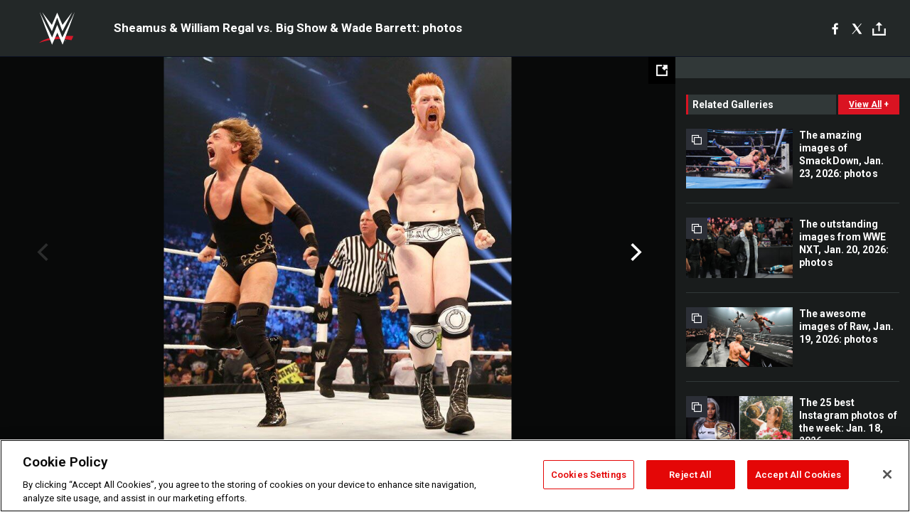

--- FILE ---
content_type: text/html; charset=UTF-8
request_url: https://www.wwe.com/shows/smackdown/2012-11-06/sheamus-william-regal-vs-big-show-wade-barrett-photos
body_size: 10392
content:
<!DOCTYPE html>
<html lang="en" dir="ltr" prefix="og: https://ogp.me/ns#">
  <head>
    <meta charset="utf-8" />
<link rel="icon" href="/favicon.ico" type="image/x-icon" />
<meta name="description" content="Sheamus &amp; William Regal vs. Big Show &amp; Wade Barrett: photos" />
<link rel="shortlink" href="https://www.wwe.com/shows/smackdown/2012-11-06/sheamus-william-regal-vs-big-show-wade-barrett-photos" />
<link rel="canonical" href="https://www.wwe.com/shows/smackdown/2012-11-06/sheamus-william-regal-vs-big-show-wade-barrett-photos" />
<link rel="image_src" href="https://www.wwe.com/f/styles/wwe_large/public/gallery/thumb/2012/11/SD_690_Photo_060.jpg" />
<meta property="og:site_name" content="WWE" />
<meta property="og:type" content="article" />
<meta property="og:url" content="https://www.wwe.com/shows/smackdown/2012-11-06/sheamus-william-regal-vs-big-show-wade-barrett-photos" />
<meta property="og:title" content="Sheamus &amp; William Regal vs. Big Show &amp; Wade Barrett: photos" />
<meta property="og:description" content="Sheamus &amp; William Regal vs. Big Show &amp; Wade Barrett: photos" />
<meta property="og:image" content="https://www.wwe.com/f/styles/og_image/public/gallery/thumb/2012/11/SD_690_Photo_060.jpg" />
<meta property="fb:app_id" content="295666513781415" />
<meta name="twitter:card" content="summary_large_image" />
<meta name="twitter:description" content="Sheamus &amp; William Regal vs. Big Show &amp; Wade Barrett: photos" />
<meta name="twitter:site" content="@wwe" />
<meta name="twitter:title" content="Sheamus &amp; William Regal vs. Big Show &amp; Wade Barrett: photos" />
<meta name="twitter:image" content="https://www.wwe.com/f/styles/wwe_large/public/gallery/thumb/2012/11/SD_690_Photo_060.jpg" />
<meta name="twitter:app:name:iphone" content="WWE" />
<meta name="twitter:app:id:iphone" content="551798799" />
<meta name="twitter:app:name:ipad" content="WWE" />
<meta name="twitter:app:id:ipad" content="551798799" />
<meta name="twitter:app:name:googleplay" content="WWE" />
<meta name="twitter:app:id:googleplay" content="com.wwe.universe" />
<meta name="apple-itunes-app" content="app-id=551798799, affiliate-data=KCBikRHks4I, app-argument=https://www.wwe.com" />
<meta name="Generator" content="Drupal 10 (https://www.drupal.org)" />
<meta name="MobileOptimized" content="width" />
<meta name="HandheldFriendly" content="true" />
<meta name="viewport" content="width=device-width, initial-scale=1, shrink-to-fit=no" />
<script> var googletag = googletag || {};
    googletag.cmd = googletag.cmd || []; </script>
<!-- Google Tag Manager -->
<script>
var ga_dev_acctlist = "qa-www,qa-wwe,integration-,stage,cube,ion,proxy,codeandtheory,jenkins,tyr,kyte,cloud,compute,net,ec2,qa-www-aws";
var ga_devid = "GTM-KMHBSF";
var ga_liveid = "GTM-N7776B";

var wweGTMID = ga_liveid;
var data = ga_dev_acctlist.split(',');
var i = 0;
var l = data.length;
for (; i < l; i++) {
  if (location.hostname.indexOf(data[i]) > -1) {
    wweGTMID = ga_devid;
    break;
  }
}
var wwe_ga_dataLayer = [];
</script>
  <script>
    var Drupal = Drupal || { 'settings': {}, 'behaviors': {}, 'locale': {} };
    if (typeof(Drupal.behaviors.wweAnalytics) != 'undefined') {
      wwe_ga_dataLayer = Drupal.behaviors.wweAnalytics.setBaseData(wwe_ga_dataLayer);
    }
  </script>
  <script>(function(w,d,s,l,i){w[l]=w[l]||[];w[l].push({'gtm.start':new Date().getTime(),event:'gtm.js'});var f=d.getElementsByTagName(s)[0],j=d.createElement(s),dl=l!='dataLayer'?'&l='+l:'';j.async=true;j.src='https://www.googletagmanager.com/gtm.js?id='+i+dl;f.parentNode.insertBefore(j,f);})(window,document,'script','wwe_ga_dataLayer',wweGTMID);</script>
<!-- End Google Tag Manager -->
<noscript><!-- Google Tag Manager (noscript) -->
<iframe src="//www.googletagmanager.com/ns.html?id=GTM-N7776B" height="0" width="0" style="display:none;visibility:hidden"></iframe>
  <!-- End Google Tag Manager (noscript) --></noscript>
<div id="teconsent-holder"><div id='teconsent'></div>
</div>
<script src="https://cdn.cookielaw.org/scripttemplates/otSDKStub.js"  type="text/javascript" charset="UTF-8" data-domain-script="018eed9f-9812-7750-999b-302e8f68d077" data-dLayer-name="wwe_ga_dataLayer" ></script>
<script type="text/javascript">
function OptanonWrapper() { }
</script>
<script type="text/javascript">
document.addEventListener("DOMContentLoaded", function () {
    window.easternDay = new Intl.DateTimeFormat("en-US", {
        timeZone: "America/New_York",
        weekday: "long"
    }).format(new Date());

    window.easternHour = parseInt(new Intl.DateTimeFormat("en-US", {
        timeZone: "America/New_York",
        hour: "numeric",
        hour12: false
    }).format(new Date()));

    window.showaepopup = window.easternHour >= 0 && window.easternHour < 20;

    if (window.location.href.indexOf("ismobile=true") > 0 || localStorage.getItem('isMobile') == 'true') {
        localStorage.setItem('isMobile', true);
        jQuery("li.hamburger").hide();
        jQuery("li.pull-right").hide();
        jQuery("div.pane-distributed-footer").hide();
        jQuery("#mini-panel-header_navigation").css({ "display": "none" });
        jQuery('.wwe-highlights-videos--wrapper').css({ "display": "none" });
        jQuery('.events-header--video').css({ "display": "none" });
        jQuery('.events-header--content').css({ "padding-top": "30px" });
        jQuery("body").attr('style', 'padding-top: 0px !important');
    }
});
</script>
<script>
const hideButtons = () =>
  document.querySelectorAll('.account-button').forEach(el => el.style.display = 'none');

new MutationObserver(hideButtons).observe(document.documentElement, { childList: true, subtree: true });
document.addEventListener('DOMContentLoaded', hideButtons);
</script>
<style type="text/css">
@media screen AND ( max-width:800px )  { .wwe-page-header--title { font-size: 5.5vw !important; } }
span[class^="wwe-shows-hub--show-network__netflix"] {  width:4em; top: 6px; left: 8px; }
</style>
<script>
(function () {

  var ALLOWED_DOMAINS = ['www.wwe.com'];

  function isAllowedHost(host) {
    host = String(host || '').toLowerCase();
    for (var i = 0; i < ALLOWED_DOMAINS.length; i++) {
      var d = String(ALLOWED_DOMAINS[i] || '').toLowerCase();
      if (!d) continue;
      if (host === d) return true;
      if (host.length > d.length && host.slice(-d.length - 1) === '.' + d) return true;
    }
    return false;
  }

  if (!isAllowedHost(window.location.hostname)) {
    return; 
  }

  function normalizeText(s) {

    return String(s || '')
      .replace(/\u00a0/g, ' ')
      .replace(/\s+/g, ' ')
      .replace(/^\s+|\s+$/g, '')
      .toUpperCase();
  }

  function adjustVendorLinks() {
    var anchors = document.querySelectorAll('a[href]');
    for (var i = 0; i < anchors.length; i++) {
      var a = anchors[i];
      var txt = normalizeText(a.textContent || a.innerText);

      if (txt === 'SIGN UP FOR PEACOCK') {
        if (a.parentNode) a.parentNode.removeChild(a);
        continue;
      }

      var raw = (a.getAttribute('href') || '').toLowerCase();
      var abs = (a.href || '').toLowerCase();
      if (raw.indexOf('peacocktv.com') !== -1 || abs.indexOf('peacocktv.com') !== -1) {
        var textNode = document.createTextNode(a.textContent || a.innerText || '');
        if (a.parentNode) a.parentNode.replaceChild(textNode, a);
      }
    }
  }

  if (document.readyState === 'loading') {
    document.addEventListener('DOMContentLoaded', adjustVendorLinks);
  } else {
    adjustVendorLinks();
  }
})();
</script>
<script type="text/javascript">
window.addEventListener('scroll', function() {
    document.querySelectorAll('.wwe-breaker--wrapper:not(.pageview-process)').forEach(div => {
        rect = div.getBoundingClientRect();
        windowHeight = window.innerHeight;
        if (rect.top <= (windowHeight / 2)-100 && rect.bottom >= (windowHeight / 2)-100) {
          div.classList.add('pageview-process');
          Drupal.behaviors.wweAnalytics.trackVirtualPageView(location.pathname, document.title);
        }
        
    });
});
</script>
<meta http-equiv="x-ua-compatible" content="ie=edge" />
<script src="https://player.wwe.com/release/v1.7.5/Player.js" type="text/javascript"></script>
<script src="https://imasdk.googleapis.com/js/sdkloader/ima3.js" type="text/javascript"></script>
<script src="https://imasdk.googleapis.com/js/sdkloader/ima3_dai.js" type="text/javascript"></script>
<script>window.a2a_config=window.a2a_config||{};a2a_config.callbacks=[];a2a_config.overlays=[];a2a_config.templates={};var a2a_config = a2a_config || {};
a2a_config.onclick = false;
a2a_config.icon_color = "#000";
a2a_config.exclude_services = [
      'amazon_wish_list', 'aol_mail', 'balatarin', 'bibsonomy', 'blogger', 'blogmarks', 'bluesky', 'bookmarks_fr', 'box_net', 'buffer', 'copy_link', 'diary_ru', 'diaspora', 'digg', 'diigo', 'douban', 'draugiem', 'evernote', 'facebook', 'fark', 'flipboard', 'folkd', 'gmail', 'google_classroom', 'google_translate', 'hacker_news', 'hatena', 'houzz', 'instapaper', 'kakao', 'known', 'line', 'linkedin', 'livejournal', 'mail_ru', 'mastodon', 'mendeley', 'meneame', 'message', 'messenger', 'mewe', 'micro_blog', 'mix', 'mixi', 'myspace', 'odnoklassniki', 'outlook_com', 'papaly', 'pinboard', 'pinterest', 'plurk', 'pocket', 'print', 'printfriendly', 'pusha', 'push_to_kindle', 'qzone', 'raindrop_io', 'reddit', 'rediff_mypage', 'refind', 'sina_weibo', 'sitejot', 'skype', 'slashdot', 'snapchat', 'stocktwits', 'svejo', 'symbaloo_bookmarks', 'teams', 'telegram', 'threema', 'trello', 'tumblr', 'twiddla', 'twitter', 'typepad', 'viber', 'vk', 'wechat', 'whatsapp', 'wordpress', 'wykop', 'xing', 'yahoo_mail', 'yummly', 'facebook_messenger', 'google_plus', 'float', 'google_gmail' ,'typepad_post','rediff','kindle_it','microsoft_teams','sms','x'];

a2a_config.prioritize = ["threads", "email"];
a2a_config.native_mobile_share = false;

// Set the Threads share endpoint to use the Web Intent URL
a2a_config.templates.threads = {
  // Use the standard Threads Web Intent URL
  url: 'https://www.threads.net/intent/post?url=${link}',
  // Optional: Remove any custom deep-link configuration if it exists
  // deep_link: null
};

// Disable post-share "Thanks for sharing" modal
a2a_config.thanks = {
    postShare: false,
};</script>
<style>.a2apage_wide.a2a_wide .a2a_more {
      display: none;
    }
#a2apage_dropdown #a2apage_mini_services a.a2a_i::after {
      content: none;
    }
#a2apage_dropdown #a2apage_mini_services a.a2a_i, i.a2a_i {
border : none !important;
line-height: 2;
}
#a2apage_dropdown {
      background-color: #000 !important;
}
#a2apage_dropdown #a2apage_mini_services .a2a_i {
      display: inline-block;
      width: 32px  !important;
      height: 32px  !important;
      overflow: hidden  !important;
    }
#a2apage_dropdown #a2apage_mini_services .a2a_i span {
      display: block;
      width: 100%  !important;
      height: 100%  !important;
    }
#a2apage_dropdown #a2apage_mini_services .a2a_i svg {
      width: 100%  !important;
      height: 100%  !important;
    }
 #a2apage_dropdown #a2apage_mini_services .a2a_i span::after {
      display: none !important;
    }

    .a2a_button_pinterest,
    .a2a_button_twitter,
    .a2a_button_tumblr {
      background-color: gray !important;
      color: gray !important;
      filter: grayscale(100%) !important;
      width: 32px;
      height: 32px;
    }
    .a2a_button_facebook::before,
    .a2a_button_pinterest::before,
    .a2a_button_twitter::before,
    .a2a_button_tumblr::before {
      content: "" !important;
    }
.a2a_floating_style {
    background-color: #f0f0f0; /* Example background color */
    border: 1px solid #ddd; /* Optional border styling */
}

.a2a_floating_style .a2a_button {
    background-color: #ff6347; /* Example button color */
    color: white; /* Text color for the buttons */
}

.a2a_floating_style .a2a_button:hover {
    background-color: #ff4500; /* Hover effect color */
}

//* Main social buttons */
.a2a_button_facebook, .a2a_button_x {
  display: inline-block;
  margin-right: 0px;
  background-size: contain;
  width: 34px;
  height: 24px;
}

/* Custom tooltip container */
.custom-tooltip {
  position: relative;
  display: inline-block;
  padding-left:10px;
}

/* Tooltip text (hidden by default) */
.tooltiptext {
  display: none;
  position: absolute;
  background-color: #fff;
  border: 1px solid #ccc;
  box-shadow: 0 0 10px rgba(0,0,0,0.1);
  margin-top: 10px;
  padding: 10px;
  list-style: none;
  z-index: 1000;
}

/* Tooltip items */
.tooltiptext li {
  margin-bottom: 5px;
}

.tooltiptext li:last-child {
  margin-bottom: 0;
}

/* Toggle button */
.icon-svg.social-menu-toggle {
  cursor: pointer;
  display: inline-block;
  vertical-align: middle;
}

.icon-svg.social-menu-toggle svg {
  fill: #000;
  width: 24px;
  height: 24px;
}

/* Adjustments to tooltip appearance */
.tooltiptext a {
  display: inline-block;
  width: 24px;
  height: 24px;
  background-size: contain;
  background-repeat: no-repeat;
}</style>

    <title>Sheamus &amp; William Regal vs. Big Show &amp; Wade Barrett: photos | WWE</title>
    <link rel="stylesheet" media="all" href="/f/css/css_hFOBkMLGc6iL2Wq0pY6M-LM0imy7k-E9LFfJHUQCOrY.css?delta=0&amp;language=en&amp;theme=wwe_theme&amp;include=[base64]" />
<link rel="stylesheet" media="all" href="https://player.wwe.com/release/v1.7.5/Player.css" />
<link rel="stylesheet" media="all" href="/f/css/css_c78ho-WuaIo_TlMT069oT8Bt0Ps8vTo9RqyCxR3XGXI.css?delta=2&amp;language=en&amp;theme=wwe_theme&amp;include=[base64]" />
<link rel="stylesheet" media="all" href="//use.fontawesome.com/releases/v5.13.0/css/all.css" />
<link rel="stylesheet" media="all" href="/f/css/css_-E_HLZyJJcvz-R-PKIvTYLUFS-yuLu_quyT_vkNZizI.css?delta=4&amp;language=en&amp;theme=wwe_theme&amp;include=[base64]" />

    
  </head>
  <body class="layout-no-sidebars page-node-26066516 path-node node--type-gallery">
    <a href="#main-content" class="visually-hidden-focusable" aria-label="main-content">
      Skip to main content
    </a>
    
      <div class="dialog-off-canvas-main-canvas" data-off-canvas-main-canvas>
            
  <div id="page-wrapper">
    <div id="page">
                  <div class="highlighted">
          <aside class="container-fluid section clearfix" role="complementary">
              <div data-drupal-messages-fallback class="hidden"></div>


          </aside>
        </div>
                  <div id="main-wrapper" class="layout-main-wrapper clearfix">
                  <div id="main" class="container-fluid">
            
            <div class="row row-offcanvas row-offcanvas-left clearfix">
                                  <main class="main-content col" id="content" role="main" >
                  <section class="section">
                                    <a href="#main-content" id="main-content" aria-label="main-content" tabindex="-1"></a>
                      <div id="block-wwe-theme-content" class="block block-system block-system-main-block">
  
    
      <div class="content">
      <div class="block block-wwe-ads block-ads-header">
  
    
      <div class="content">
      <div id="wwe-ad-header-1635305226" class="wwe-ad-header" alt="Advertisement" role="dialog" aria-label="Advertisement"></div><div class="wwe-ad-interstitial" id="wwe-ad-interstitial-811770325"></div>
    </div>
  </div>

<div id="wwe-gallery--overlay-container">
   <div id="wwe-gallery--overlay" class="gallery-b">
      <div class="wwe-gallery">
         <div class="wwe-gallery--header">
            <div class="wwe-gallery--header-main">
               <a class="wwe-gallery--logo" href="/">WWE</a>
               <div class="wwe-gallery--header-copy--inner">
                  <h2 class="wwe-gallery--title">&nbsp;</h2>
                  <h3 class="wwe-gallery--caption"></h3>
               </div>
               <div class="social">
               <div class="social-interface">
               <div class="block block-addtoany block-addtoany-block">
  
    
      <div class="content">
      <span class="a2a_kit a2a_kit_size_20 addtoany_list" data-a2a-url="https://www.wwe.com/shows/smackdown/2012-11-06/sheamus-william-regal-vs-big-show-wade-barrett-photos" data-a2a-title="Sheamus &amp; William Regal vs. Big Show &amp; Wade Barrett: photos"><a class="a2a_button_facebook" aria-label="Facebook"><svg fill="#FFFFFF" xmlns="http://www.w3.org/2000/svg"  viewBox="0 0 24 24" width="24px" height="24px"><path d="M17.525,9H14V7c0-1.032,0.084-1.682,1.563-1.682h1.868v-3.18C16.522,2.044,15.608,1.998,14.693,2 C11.98,2,10,3.657,10,6.699V9H7v4l3-0.001V22h4v-9.003l3.066-0.001L17.525,9z"/></svg></a><a class="a2a_button_x"  aria-label="X"><svg fill="#FFFFFF" xmlns="http://www.w3.org/2000/svg"  viewBox="0 0 50 50" width="24px" height="24px"><path d="M 6.9199219 6 L 21.136719 26.726562 L 6.2285156 44 L 9.40625 44 L 22.544922 28.777344 L 32.986328 44 L 43 44 L 28.123047 22.3125 L 42.203125 6 L 39.027344 6 L 26.716797 20.261719 L 16.933594 6 L 6.9199219 6 z"/></svg></a><a class="a2a_dd icon-svg social-menu-toggle" href="https://www.addtoany.com/share" data-tracking-label="social|toggle" aria-expanded="false" aria-controls="extra-icons"  aria-label="Toggle"><svg aria-labelledby="label-634" role="img" focusable="false" version="1.1" baseProfile="full" xmlns="http://www.w3.org/2000/svg" class="icon-svg--share" viewBox="0 0 63.3 64"><rect class="crs-bar" y="56.2" fill="#D7182A" width="63.3" height="7.8"></rect><rect class="uprgt-lft" y="30.5" fill="#7D7B80" width="7.4" height="26"></rect><rect class="uprgt-rgt" x="55.8" y="30.5" fill="#7D7B80" width="7.4" height="26"></rect><path class="arrow" fill="#7D7B80" d="M31.6,0L16,15.6h11.9v24.6c0,1.5,1.5,3.7,3.7,3.7s3.7-1.5,3.7-3.7V15.6h11.9L31.6,0z"></path><title id="label-634">More Share Options</title></svg></a><div class="mobile-social-toggle"><svg aria-labelledby="label-634" role="img" focusable="false" version="1.1" baseProfile="full" xmlns="http://www.w3.org/2000/svg" class="icon-svg--share" viewBox="0 0 63.3 64"><rect class="crs-bar" y="56.2" fill="#D7182A" width="63.3" height="7.8"></rect><rect class="uprgt-lft" y="30.5" fill="#7D7B80" width="7.4" height="26"></rect><rect class="uprgt-rgt" x="55.8" y="30.5" fill="#7D7B80" width="7.4" height="26"></rect><path class="arrow" fill="#7D7B80" d="M31.6,0L16,15.6h11.9v24.6c0,1.5,1.5,3.7,3.7,3.7s3.7-1.5,3.7-3.7V15.6h11.9L31.6,0z"></path><title id="label-634">More Share Options</title></svg></div><div class="mobile-social-overlay" style="display:none;"><div class="social-menu--head"><span>Share</span><button class="icon icon--replace icon-close js-track" data-tracking-label="social|mobile-close">close</button></div><a class="a2a_button_facebook mob-icon-fb"  aria-label="Facebook"><svg fill="#FFFFFF" xmlns="http://www.w3.org/2000/svg"  viewBox="0 0 24 24" width="24px" height="24px"><path d="M17.525,9H14V7c0-1.032,0.084-1.682,1.563-1.682h1.868v-3.18C16.522,2.044,15.608,1.998,14.693,2 C11.98,2,10,3.657,10,6.699V9H7v4l3-0.001V22h4v-9.003l3.066-0.001L17.525,9z"/></svg><span class="social-menu__channel">facebook</span></a><a class="a2a_button_x mob-icon-x"  aria-label="X"><svg fill="#FFFFFF" xmlns="http://www.w3.org/2000/svg"  viewBox="0 0 50 50" width="24px" height="24px"><path d="M 6.9199219 6 L 21.136719 26.726562 L 6.2285156 44 L 9.40625 44 L 22.544922 28.777344 L 32.986328 44 L 43 44 L 28.123047 22.3125 L 42.203125 6 L 39.027344 6 L 26.716797 20.261719 L 16.933594 6 L 6.9199219 6 z"/></svg><span class="social-menu__channel">x</span></a><a class="a2a_button_threads mob-icon-threads"  aria-label="Threads"><svg xmlns="http://www.w3.org/2000/svg" width="21px" height="21px" fill="currentColor" class="bi bi-threads" viewBox="0 0 16 16"><path d="M6.321 6.016c-.27-.18-1.166-.802-1.166-.802.756-1.081 1.753-1.502 3.132-1.502.975 0 1.803.327 2.394.948s.928 1.509 1.005 2.644q.492.207.905.484c1.109.745 1.719 1.86 1.719 3.137 0 2.716-2.226 5.075-6.256 5.075C4.594 16 1 13.987 1 7.994 1 2.034 4.482 0 8.044 0 9.69 0 13.55.243 15 5.036l-1.36.353C12.516 1.974 10.163 1.43 8.006 1.43c-3.565 0-5.582 2.171-5.582 6.79 0 4.143 2.254 6.343 5.63 6.343 2.777 0 4.847-1.443 4.847-3.556 0-1.438-1.208-2.127-1.27-2.127-.236 1.234-.868 3.31-3.644 3.31-1.618 0-3.013-1.118-3.013-2.582 0-2.09 1.984-2.847 3.55-2.847.586 0 1.294.04 1.663.114 0-.637-.54-1.728-1.9-1.728-1.25 0-1.566.405-1.967.868ZM8.716 8.19c-2.04 0-2.304.87-2.304 1.416 0 .878 1.043 1.168 1.6 1.168 1.02 0 2.067-.282 2.232-2.423a6.2 6.2 0 0 0-1.528-.161"/></svg><span class="social-menu__channel">threads</span></a><a class="a2a_button_email mob-icon-email"  aria-label="Email"><svg fill="#FFFFFF" xmlns="http://www.w3.org/2000/svg" viewBox="0 0 32 32"><path fill="#fff" d="M27 21.775v-9.9s-10.01 6.985-10.982 7.348C15.058 18.878 5 11.875 5 11.875v9.9c0 1.375.293 1.65 1.65 1.65h18.7c1.393 0 1.65-.242 1.65-1.65m-.017-11.841c0-1.002-.291-1.359-1.633-1.359H6.65c-1.38 0-1.65.429-1.65 1.43l.016.154s9.939 6.842 11 7.216C17.14 16.941 27 10.005 27 10.005z"></path></svg><span class="social-menu__channel">email</span></a></div></span>

    </div>
  </div>

               </div>
               </div>
               
               <div class="wwe-gallery--btns">
                  <button class="wwe-gallery--view-toggle js-track" data-tracking-label="gallery list">grid view</button>
               </div>
            </div>
         </div>
         <div class="wwe-gallery--body">
            <div class="wwe-gallery--content">
               <button class="wwe-gallery--expand-image-button" aria-label="Open fullscreen mode"></button>
               <div class="wwe-gallery--items">
                  <div class="wwe-loader"></div>
               </div>
               <div class="wwe-gallery--info">
                  <div class="wwe-gallery--location"></div>
                  <div class="wwe-gallery--info-container">
                     <div class="wwe-gallery--captions-show-button-container">
                        <button class="wwe-gallery--captions-show-button no-caption" alt="Show caption" aria-label="Show caption">
                        <span class="wwe-gallery--captions-show-button-icon">&#43;</span>
                        <span class="wwe-gallery--captions-show-button-copy">show caption</span>
                        </button>
                     </div>
                     <div class="wwe-gallery--paging">
                        <div class="wwe-gallery--paging-counter">
                           <span class="wwe-gallery--curr">0</span>/<span class="wwe-gallery--total">0</span>
                        </div>
                     </div>
                     <div class="wwe-gallery--sponsored-track">
                        <div class="wwe-sponsored--track"></div>
                     </div>
                     <div class="wwe-gallery--social social__vert social__white"></div>
                  </div>
                  <div class="wwe-gallery--captions-container clearfix caption-hidden">
                     <div class="wwe-gallery--close-captions-button-container">
                        <button class="wwe-gallery--close-captions-button" alt="Close caption" aria-label="Close caption">
                        <i class="icon-close"></i>
                        </button>
                     </div>
                     <div class="wwe-gallery--paging">
                        <div class="wwe-gallery--paging-counter">
                           <span class="wwe-gallery--curr">0</span>/<span class="wwe-gallery--total">0</span>
                        </div>
                     </div>
                     <div class="wwe-gallery--sponsored-track">
                        <div class="wwe-sponsored--track"></div>
                     </div>
                     <div class="wwe-gallery--social social__vert social__white"></div>
                     <div class="wwe-gallery--captions"></div>
                  </div>
               </div>
            </div>
            <div class="wwe-gallery--right-gutter">
               <div id="wwe-ads-related" class="wwe-ads--related"></div>
               <div class="wwe-related-media--wrapper wwe-gallery--related">
                  <div class="wwe-related-media">
                     <h3 class="wwe-related-media--title clearfix">
                        <span class="wwe-related-media--title-copy">related galleries</span>
                        <button class="js-track wwe-related-media--cta" data-tracking-label="viewAll|galleryType=main">
                        <span class="wwe-related-media--cta-view-all">view all</span>
                        <span class="wwe-related-media--cta-icon">&#43;</span>
                        </button>
                     </h3>
                     <div class="wwe-related-media--items clearfix"></div>
                  </div>
               </div>
            </div>
            <div class="wwe-related-ad-lower">
               <div id="wwe-ads-related-lower" class="wwe-ads--related"></div>
            </div>
            <div class="wwe-gallery--fullscreen">
               <div class="wwe-gallery--fullscreen-overlay"></div>
               <div class="wwe-gallery--fullscreen-content"></div>
            </div>
            <div class="wwe-gallery--related-galleries-popup">
               <div class="clearfix">
                  <div class="wwe-gallery--related-galleries--title">related galleries</div>
                  <a href="#" class="js-track wwe-gallery--related-galleries--back-to-gallery-link">Back to Gallery</a>
               </div>
               <div class="wwe-gallery--related-galleries-arrow-container">
                  <a href="#" class="js-track related-arrow-prev">Previous</a>
                  <a href="#" class="js-track related-arrow-next">Next</a>
               </div>
               <div class="wwe-gallery--related-galleries-list clearfix"></div>
               <button type="button" class="js-track wwe-gallery--related-galleries--back-button">Back to Gallery</button>
            </div>
         </div>
         <!-- /.wwe-gallery--body -->
      </div>
   </div>
</div>
    </div>
  </div>


                  </section>
                </main>
                                        </div>
          </div>
              </div>
              </div>
  </div>
  
  </div>

    
    <script type="application/json" data-drupal-selector="drupal-settings-json">{"path":{"baseUrl":"\/","pathPrefix":"","currentPath":"node\/26066516","currentPathIsAdmin":false,"isFront":false,"currentLanguage":"en"},"pluralDelimiter":"\u0003","suppressDeprecationErrors":true,"data":{"extlink":{"extTarget":true,"extTargetAppendNewWindowLabel":"(opens in a new window)","extTargetNoOverride":false,"extNofollow":false,"extTitleNoOverride":false,"extNoreferrer":false,"extFollowNoOverride":false,"extClass":"0","extLabel":"(link is external)","extImgClass":false,"extSubdomains":true,"extExclude":"(.wwe.)","extInclude":"(arabic\\.wwe\\.com)|(www\\.wwenetwork\\.com)|(network\\.wwe\\.com)|(www\\.wwe\\.com\\\/wwenetwork)|(r\\.wwe\\.mlb\\.services)","extCssExclude":"#wwe-ligthweight-network","extCssInclude":"","extCssExplicit":"","extAlert":false,"extAlertText":"This link will take you to an external web site. We are not responsible for their content.","extHideIcons":false,"mailtoClass":"0","telClass":"0","mailtoLabel":"(link sends email)","telLabel":"(link is a phone number)","extUseFontAwesome":false,"extIconPlacement":"append","extPreventOrphan":false,"extFaLinkClasses":"fa fa-external-link","extFaMailtoClasses":"fa fa-envelope-o","extAdditionalLinkClasses":"","extAdditionalMailtoClasses":"","extAdditionalTelClasses":"","extFaTelClasses":"fa fa-phone","whitelistedDomains":[],"extExcludeNoreferrer":""}},"WWE":{"language":"en","node_language":"en"},"ct_video":{"tolerance":"100","monetate_uuid":"0004384744","wwe_ct_video_autoplay_static_mp4":"\/modules\/custom\/ct_video\/assets\/media\/mp4-with-audio.mp4","player_url":"https:\/\/player.wwe.com\/release\/v1.7.5","cms_id":"2478363","mux_env_key":null,"mux_debug_mode":false,"mux_enabled":"0","disable_network_logo":"1"},"ct_episode":{"day":"days","hour":"hours","min":"mins","sec":"secs"},"WWEPhotoGallery":{"currentPageId":"26066516"},"ct_match":{"day":"days","hour":"hours","min":"mins","sec":"secs"},"page":{"type":"gallery","nid":"26066516","site_name":"WWE","seo_special_character":""},"WWEAds":{"denv":"dev","dtemplate":"gallery","duniqueid":"26066516","dnetwork":"N","ddiva":"N","dppv":"N","uid":0,"dregion":"www.wwe.com","path":"\/shows\/smackdown\/2012-11-06\/sheamus-william-regal-vs-big-show-wade-barrett-photos","ddesktop2":"shows","ddesktop3":"smackdown","ddesktop4":"2012-11-06","ddesktop5":"sheamus-william-regal-vs-big-show-wade-barrett-photos","ddesktop6":"NONE","adCount":1,"lazyLoad":"400","railRefresh":"2000","adFrequency":"5","leaderStick":1500,"galleryRefresh":5000,"mobileRefresh":2000,"mobileNonPhotoRefresh":2000,"mobileNonPhotoSwipes":"1.5","cmsID":"2427","overrideVID":"0","dua":"n"},"WWEPhotoGalleryB":{"language":"en","node_language":"en"},"ct_gallery":{"adFrequency":"5","nextGalleryText":"","hiResGallery":0,"hiResFullscreen":0},"user":{"uid":0,"permissionsHash":"0a15264661b7a3d97285f80390bd4a5a2c59435b20125a11151c2d200e3b78fb"}}</script>
<script src="/f/js/js_I95XQtKxNuwmg8CpuwYprnZlac2BoeixDyBqR822T-4.js?scope=footer&amp;delta=0&amp;language=en&amp;theme=wwe_theme&amp;include=[base64]"></script>
<script src="https://static.addtoany.com/menu/page.js" defer></script>
<script src="/f/js/js_JeW9ROwiuXqr6z9ZPlNM_v0IGebsNrVmMvlFcKkqF8g.js?scope=footer&amp;delta=2&amp;language=en&amp;theme=wwe_theme&amp;include=[base64]"></script>
<script src="//securepubads.g.doubleclick.net/tag/js/gpt.js"></script>
<script src="/f/js/js_MNt6nOIxQ5wK0GdZSZt8TIeiGt2svKUscXYVZIDNbIY.js?scope=footer&amp;delta=4&amp;language=en&amp;theme=wwe_theme&amp;include=[base64]"></script>

  </body>
</html>


--- FILE ---
content_type: text/html; charset=utf-8
request_url: https://www.google.com/recaptcha/api2/aframe
body_size: 268
content:
<!DOCTYPE HTML><html><head><meta http-equiv="content-type" content="text/html; charset=UTF-8"></head><body><script nonce="Wl1KXg6W-kbXzdAwhyOn9Q">/** Anti-fraud and anti-abuse applications only. See google.com/recaptcha */ try{var clients={'sodar':'https://pagead2.googlesyndication.com/pagead/sodar?'};window.addEventListener("message",function(a){try{if(a.source===window.parent){var b=JSON.parse(a.data);var c=clients[b['id']];if(c){var d=document.createElement('img');d.src=c+b['params']+'&rc='+(localStorage.getItem("rc::a")?sessionStorage.getItem("rc::b"):"");window.document.body.appendChild(d);sessionStorage.setItem("rc::e",parseInt(sessionStorage.getItem("rc::e")||0)+1);localStorage.setItem("rc::h",'1769269480012');}}}catch(b){}});window.parent.postMessage("_grecaptcha_ready", "*");}catch(b){}</script></body></html>

--- FILE ---
content_type: application/javascript
request_url: https://www.wwe.com/f/js/js_MNt6nOIxQ5wK0GdZSZt8TIeiGt2svKUscXYVZIDNbIY.js?scope=footer&delta=4&language=en&theme=wwe_theme&include=eJx9UFtywyAMvJAdjsTIsCY0MmKE0tS3b8F2ZvLTL-1Dq5FEMZpQ2R2d4LaqFJuC-UTM0N29XvD1LiaX0s3vHCHuAs12RpvwY5zLw0V9VuLbSac-gGJzSSQxjNJbOWvQXO0QC_FuOQxrfrM5YoX-2_HVhr0C0QfS6C7Wiee8KP1t3sWNmkFH_IBXtknIxB7bgmO38Ypx2-E_K7QZjaxfFPSokot9TLc7NrjEshDPPZtL-gXbso29
body_size: 26875
content:
/* @license GPL-2.0-or-later https://www.drupal.org/licensing/faq */
jQuery.cookie=function(b,j,m){if(typeof j!="undefined"){m=m||{};if(j===null){j="";m.expires=-1;}var e="";if(m.expires&&(typeof m.expires=="number"||m.expires.toUTCString)){var f;if(typeof m.expires=="number"){f=new Date();f.setTime(f.getTime()+(m.expires*24*60*60*1000));}else f=m.expires;e="; expires="+f.toUTCString();}var l=m.path?"; path="+(m.path):"";var g=m.domain?"; domain="+(m.domain):"";var a=m.secure?"; secure":"";document.cookie=[b,"=",encodeURIComponent(j),e,l,g,a].join("");}else{var d=null;if(document.cookie&&document.cookie!=""){var k=document.cookie.split(";");for(var h=0;h<k.length;h++){var c=jQuery.trim(k[h]);if(c.substring(0,b.length+1)==(b+"=")){d=decodeURIComponent(c.substring(b.length+1));break;}}}return d;}};;
!(function($){'use strict';Drupal.behaviors.WWEAds={networkID:'/4675',adSlots:{},adSlotsDisplayed:[],adSlotsRefreshed:{},unitName:'',hamburgerUnitName:'',adCounter:0,adsSet:0,loggedIn:0,dpos:{},browserBreakpoint:'',mobileHeader:false,seenAds:[],lazyThreshold:400,galleryRefresh:5000,mobileRefresh:2000,leaderboardTimeout:undefined,phoneBreakpoint:767,tabletBreakpoint:1024,dataOS:[],language:'en',headerBiddingPlatformsEnabled:[],adSlotsHeaderBidding:{},adSlotsHeaderBiddingAmazon:{},qsParams:'',encodedQsParams:'',previousScrollPosition:0,doDisplaySlots:[],trustecookie:undefined,attach:function(context,settings){window.googletag=window.googletag||{};googletag.cmd=googletag.cmd||[];drupalSettings.WWEAdsHeaderBidding=drupalSettings.WWEAdsHeaderBidding||{};drupalSettings.WWEAdsHeaderBidding.platforms=drupalSettings.WWEAdsHeaderBidding.platforms||[];if(context===document&&drupalSettings.WWEAdsHeaderBidding.platforms.length)this.initializeHeaderBidding(drupalSettings.WWEAdsHeaderBidding);googletag.cmd.push(function(){this.gptReady(context);}.bind(this));this.stickyContentOffset=$('.wwe-ad-header').outerHeight()+$('.block-content-video_playlist_carousel').outerHeight()+$('#header').outerHeight();},adjustStickyAd:function(){$('#'+this.mobileHeader).css({'top':window.pageYOffset+window.innerHeight-this.stickyContentOffset+'px','position':'absolute'});},initializeHeaderBidding:function(settings){if(this.headerBiddingPlatformsEnabled.indexOf('openx')<0&&settings.platforms.indexOf('openx')>=0&&window.HeaderBidder){var bidderConfig={timeLimit:settings.openx.timeout||1500,deliveryDomain:settings.openx.delivery_domain||'wwe-d.openx.net',singleRequest:false};this.oxhbjs=this.oxhbjs||new HeaderBidder(bidderConfig);window.oxhbjs=this.oxhbjs;this.headerBiddingPlatformsEnabled.push('openx');}if(this.headerBiddingPlatformsEnabled.indexOf('amazondisplay')<0&&settings.platforms.indexOf('amazondisplay')>=0&&!!window.apstag&&window.apstag.hasOwnProperty('init')){apstag.init({pubID:settings.amazondisplay.delivery_domain||'3526',adServer:settings.amazondisplay.adserver||'googletag',videoAdServer:'DFP',bidTimeout:settings.amazondisplay.timeout||2e3});this.headerBiddingPlatformsEnabled.push('amazondisplay');}},gptReady:function(context){var self=this;var breakpoint;if(!window.googletag||!googletag.apiReady)return;this.wweBrowserDetect.init();if(context===document)this.dpos={};this.setAdUnit();this.wweBrowserDetect.initialized=false;this.wweBrowserDetect.init();this.loggedIn=drupalSettings.WWEAds.uid;if(typeof drupalSettings.WWEAds!=='undefined'){if(typeof drupalSettings.WWEAds.lazyLoad!=='undefined')this.lazyThreshold=drupalSettings.WWEAds.lazyLoad;if(typeof drupalSettings.WWEAds.galleryRefresh!=='undefined')this.galleryRefresh=drupalSettings.WWEAds.galleryRefresh;}if(typeof drupalSettings.WWE!=='undefined')if(typeof drupalSettings.WWE.language!=='undefined')this.language=drupalSettings.WWE.language;if(self.language==='')return;var slots=drupalSettings.WWEAds.adSlots;var breakpoint=this.wweBrowserDetect.breakpoint.toLowerCase();if(typeof drupalSettings.WWEAds!=='undefined'&&breakpoint=='desktop'){var keyValues=drupalSettings.WWEAds;var keys='';for(keys in keyValues)if(keys==='dua')drupalSettings.WWEAds.dua=Drupal.behaviors.WWEAds.trackNetworkUserType();}for(var key in slots){var slot=slots[key];if(this.seenAds.indexOf(key)===-1){drupalSettings.WWEAds.dua=Drupal.behaviors.WWEAds.trackNetworkUserType();this.lazyLoader(slot);this.seenAds.push(key);}}self.processAdSlots(context);googletag.pubads().enableAsyncRendering();googletag.enableServices();this.setKeyValue(googletag);if(typeof drupalSettings.wwe_consent_manager!=='undefined'&&typeof drupalSettings.wwe_consent_manager.consent_manager!=='undefined'&&drupalSettings.wwe_consent_manager.consent_manager==1)if(this.trustecookie==undefined){var self=this;var truste_cookie=this.getTrusteCookie(function(cookie){self.trustecookie=cookie;if(cookie=='0')googletag.cmd.push(function(){setTimeout(function(){googletag.pubads().setRequestNonPersonalizedAds(1);},2000);});;if(cookie=='1')googletag.cmd.push(function(){setTimeout(function(){googletag.pubads().setRequestNonPersonalizedAds(0);},2000);});;});}else{if(this.trustecookie=='0')googletag.cmd.push(function(){setTimeout(function(){googletag.pubads().setRequestNonPersonalizedAds(1);},2000);});if(this.trustecookie=='1')googletag.cmd.push(function(){setTimeout(function(){googletag.pubads().setRequestNonPersonalizedAds(0);},2000);});}breakpoint=this.wweBrowserDetect.breakpoint.toLowerCase();if(context===document&&breakpoint!=='desktop'){this.attachMobileBannerScroll();$(window).scroll();}if(context===document)$(window).on('successfulTransport.transport',function(e,data){self.adSlotsRefreshed={};});},wweBrowserDetect:{breakpoint:'DESKTOP',operatingsystem:'',mobile:false,troublemaker:false,altLogin:false,width:1024,height:768,initialized:false,init:function(){if(this.initialized)return;Drupal.behaviors.WWEAds.defineDataOS();if(typeof (window.innerHeight)!=='undefined'){this.width=parseInt(window.innerWidth);this.height=parseInt(window.innerHeight);}else{if(typeof (document.documentElement.clientHeight)!=='undefined'){this.width=document.documentElement.clientWidth;this.height=document.documentElement.clientHeight;}}var ua=navigator.userAgent.toLowerCase();this.mobile=(/iphone|ipod|ipad|android|xoom|sch-i800|playbook|silk|tablet|kindle|smartphone|iemobile|palm|mini|blackberry|bb10|windows\sce/i.test(ua));this.troublemaker=(/Version\/4.0/i.test(ua)||/Chrome\/18/i.test(ua));this.altLogin=(/Version\//i.test(ua));if(this.width<=Drupal.behaviors.WWEAds.phoneBreakpoint&&this.mobile)this.breakpoint='PHONE';else if(this.width<=Drupal.behaviors.WWEAds.tabletBreakpoint&&this.mobile)this.breakpoint='TABLET';else{if(this.width<=Drupal.behaviors.WWEAds.tabletBreakpoint)this.breakpoint='SM-DESKTOP';}this.operatingsystem=this.searchString(Drupal.behaviors.WWEAds.dataOS);if(/iphone|ipod|ipad/i.test(navigator.userAgent))$('body').addClass('mobile-safari');this.initialized=true;},searchString:function(data){for(var i=0;i<data.length;i++){var dataIdentityRegExGroups=data[i].identityRegExGroups;var dataString=data[i].string;var dataProp=data[i].prop;if(dataIdentityRegExGroups){var matches=dataIdentityRegExGroups.exec(dataString);if(matches)return matches[1];}else if(dataString){if(dataString.indexOf(data[i].subString)!=-1)return data[i].identity;}else{if(dataProp)return data[i].identity;}}return 'unknown';}},processAdSlots:function(context){var self=this;$('.wwe-ad--non-sponsored',context).each(function(){var $element=$(this);var target=$element.attr('id');var customvars={dcampaign:$element.data('dcampaign'),dcommit:$element.data('dcommit'),dcardtype:$element.data('dcardtype')};if(target&&!self.adSlots['target']){var slot={type:'non-sponsored-element',target,sizes:{desktop:'[14,9]',tablet:'[14,9]',phone:'[14,9]'},interstitial:false,customvars};self.lazyLoader(slot);}});$('.wwe-ad--sponsored',context).each(function(){var $element=$(this);var target=$element.attr('id');var customvars={dcampaign:$element.data('dcampaign'),dcommit:$element.data('dcommit'),dcardtype:$element.data('dcardtype')};if(target&&!self.adSlots['target']){var slot={type:'sponsored-element',target,sizes:{desktop:'[14,5]',tablet:'[14,5]',phone:'[14,5]'},interstitial:false,customvars};self.lazyLoader(slot);}});$('.wwe-ad--sponsored-content',context).each(function(){var $element=$(this);var target=$element.attr('id');var customvars={dcampaign:$element.data('dcampaign'),dcommit:$element.data('dcommit'),dcardtype:$element.data('dcardtype')};if(target&&!self.adSlots['target']){var slot={type:'sponsored-element-content',target,sizes:{desktop:'[14,3]',tablet:'[14,3]',phone:'[14,3]'},interstitial:false,customvars};self.lazyLoader(slot);}});var loadAdRail=function(){var target=$(this).attr('id');if(target&&!self.adSlots[target]){var slot={type:'rail-ad',target,sizes:{desktop:'[[300,250],[300,600]]',phone:false,tablet:false},interstitial:false};self.lazyLoader(slot);}};$('.wwe-ad--rail').children('div').not('#ads-outer').each(loadAdRail);$('.wwe-ad--rail-landing').each(loadAdRail);$('.wwe-ad-footer',context).each(function(){var target=$(this).attr('id');if(target&&!self.adSlots['target']){var slot={type:'header-ad',target,sizes:{desktop:'[[970,90],[970,250]]',phone:false,tablet:false},interstitial:false};self.lazyLoader(slot);}});$('.wwe-ad-interstitial',context).each(function(){var target=$(this).attr('id');if(target&&!self.adSlots['target']){var slot={type:'interstitial-ad',target,sizes:{},interstitial:true};self.lazyLoader(slot);}});$('.wwe-article-promo-unit-ad',context).each(function(){var target=$(this).attr('id');var sizes={desktop:'[[20,4]]',phone:'[20, 13]',tablet:'[20, 13]'};var slot={type:'article-ad',target,sizes,interstitial:false};self.lazyLoader(slot);});$('.wwe-ad-header',context).each(function(){var target=$(this).attr('id');var sizes={desktop:'[[970,90],[970,250]]',phone:'[320, 50]',tablet:'[728, 90]'};if(self.breakpoint!='desktop')if(self.mobileHeader)sizes={desktop:'[[970,90],[970,250]]',phone:false,tablet:false};else self.mobileHeader=target;if(target&&!self.adSlots['target']){var slot={type:'header-ad',target,sizes,interstitial:false};self.lazyLoader(slot);}});},getTrusteCookie:function(callback){var wait=0;var expDate=new Date();var serverHostName=window.location.hostname;var truste_cookie='1';var expire_date=expDate.setTime(expDate.getTime()+(1*60*1000));if(typeof drupalSettings.wwe_consent_manager!=='undefined'&&drupalSettings.wwe_consent_manager.consent_manager==1&&typeof drupalSettings.wwe_consent_manager.consent_manager_geo_country!=='undefined'&&drupalSettings.wwe_consent_manager.consent_manager_geo_country.length>0)if(typeof Drupal.behaviors.WWEVideoHighlights!=='undefined'&&jQuery.inArray(Drupal.behaviors.WWEVideoHighlights.getNetworkCookie(),drupalSettings.wwe_consent_manager.consent_manager_geo_country)!=-1&&Drupal.behaviors.WWEVideoHighlights!==undefined)var mytime=window.setInterval(function(){if(typeof (truste)!=='undefined'&&truste.hasOwnProperty('cma')){clearInterval(mytime);var json=truste.cma.callApi("getConsentCategories",serverHostName);if(typeof (json.categories)!=='undefined'&&typeof (json.categories["Advertising Cookies"])!=='undefined')if(json.categories["Advertising Cookies"].domains["doubleclick.net"]=="0"){truste_cookie=json.categories["Advertising Cookies"].domains["doubleclick.net"];$.cookie('truste_cookie',truste_cookie,{expires:expire_date},'path=/','domain=.wwe.com;');}else{if(json.categories["Advertising Cookies"].domains["doubleclick.net"]=="1"){truste_cookie=json.categories["Advertising Cookies"].domains["doubleclick.net"];$.cookie('truste_cookie',truste_cookie,{expires:expire_date},'path=/','domain=.wwe.com;');}}else if(typeof (json.categories)!=='undefined'&&json.categories=='no categories'){truste_cookie=0;$.cookie('truste_cookie',truste_cookie,{expires:expire_date},'path=/','domain=.wwe.com;');}else{truste_cookie=1;$.cookie('truste_cookie',truste_cookie,{expires:expire_date},'path=/','domain=.wwe.com;');}callback(truste_cookie);}else if(wait===1500){clearInterval(mytime);if(!$.cookie('truste_cookie')){truste_cookie=0;$.cookie('truste_cookie',truste_cookie,{expires:expire_date},'path=/','domain=.wwe.com;');}else truste_cookie=$.cookie('truste_cookie');callback(truste_cookie);}else wait=wait+100;},100);return truste_cookie;},trackNetworkUserType:function(){var networkUserType='n';if(typeof Drupal.behaviors.wweAnalytics!=='undefined'){networkUserType=Drupal.behaviors.wweAnalytics.getEntitlementsUser();if(networkUserType=='3')networkUserType='y';else{if(networkUserType=='2')networkUserType='n';}}return networkUserType;},setAdUnit:function(adUnit){if(typeof adUnit==='undefined')adUnit=drupalSettings.WWEAds;var unitName;var hamburgerUnitName;var adUnitName;var hamburgerAdUnitName;var breakpoint=this.breakpoint=this.wweBrowserDetect.breakpoint.toLowerCase();if(breakpoint=='sm-desktop'){breakpoint='tablet';if(parseInt(window.innerWidth)<this.phoneBreakpoint)breakpoint='phone';}this.browserBreakpoint=breakpoint;if(typeof (this.wweBrowserDetect)!='undefined'&&this.wweBrowserDetect.mobile){unitName='MobileWeb/'+breakpoint+'/'+this.wweBrowserDetect.operatingsystem+'/'+adUnit['ddesktop2'];hamburgerUnitName='MobileWeb/'+breakpoint+'/'+this.wweBrowserDetect.operatingsystem+'/navigation';var three=adUnit['ddesktop3'];if(three!='NONE'){unitName+='/'+three;hamburgerUnitName+='/'+three;}}else{unitName='desktop';for(var i=2;i<5;i++){var c='ddesktop'+i;var d=adUnit[c];if(d!='NONE')unitName+='/'+d;}}adUnitName=this.networkID+'/'+unitName;hamburgerAdUnitName=this.networkID+'/'+hamburgerUnitName;this.unitName=adUnitName.toLowerCase().split(' ').join('_');this.hamburgerUnitName=hamburgerAdUnitName.toLowerCase();},setKeyValue:function(googletag,settings){if(typeof settings==='undefined')settings=drupalSettings.WWEAds;var k;for(k in settings){if(k=='adSlots')continue;googletag.cmd.push(function(){googletag.pubads().setTargeting(k,String(settings[k]));});}var params=location.search.replace(/^\?/,'').split('&');if(params.length>0)for(var i=0;i<params.length;i++){var param=params[i].split('=');if(param[0]=='gpttestad')googletag.cmd.push(function(){googletag.pubads().setTargeting("gpttestad",param[1]);});}googletag.cmd.push(function(){googletag.pubads().setTargeting("dregion",window.location.hostname);});if($.cookie('sp'))googletag.cmd.push(function(){googletag.pubads().setTargeting("abd","true");});},defineHeaderBiddingSlot:function(target,unitName,size){if(this.headerBiddingPlatformsEnabled&&this.headerBiddingPlatformsEnabled.length&&target&&unitName){if(this.headerBiddingPlatformsEnabled.indexOf('openx')>=0){var headerBiddingSlot={adMappings:[{type:'display',divId:target,adUnit:unitName,oxAdUnitId:(this.breakpoint.indexOf('desktop')>=0)?539014000:539014001}]};if(size){var openXSize=this.changeAdsSize(size);headerBiddingSlot.adMappings[0].sizes=openXSize;}this.adSlotsHeaderBidding[target]=headerBiddingSlot;}if(this.headerBiddingPlatformsEnabled.indexOf('amazondisplay')>=0){var headerBiddingSlotAmazon={'slotID':target,'slotName':unitName,'sizes':!!size?this.changeAdsSize(size):[]};this.adSlotsHeaderBiddingAmazon[target]=headerBiddingSlotAmazon;}}},changeAdsSize:function(size){var newSize=[];if(typeof size[0]=='number'){var values=[251,252,253,255,258];if(values.indexOf(size[1])!=-1){size[1]=250;newSize.push(size);}else newSize.push(size);}else if(Array.isArray(size[0]))for(var x in size){var arrayNewSize=this.changeAdsSize(size[x]);newSize.push(arrayNewSize[0]);}else return size;return newSize;},defineSlot:function(slot){var self=this;var target=slot.target;var type=slot.type;var breakpoint=self.breakpoint;if(breakpoint=='sm-desktop'){breakpoint='tablet';if(parseInt(window.innerWidth)<this.phoneBreakpoint)breakpoint='phone';}if(breakpoint!='desktop'&&target==self.mobileHeader){var css={position:'fixed',bottom:0,'z-index':998,width:728,left:0,right:0,margin:'0 auto'};if(breakpoint=='phone')css.width='320';if($('body').hasClass('node-type-gallery')){css['z-index']=1006;css['background']='linear-gradient(to bottom,transparent 50%,rgba(0,0,0,0.9) 100%)';}$('#'+self.mobileHeader).css(css);$('.block-ads-header').css({height:0});}if(this.adSlots[target])return;if(slot.interstitial)this.adSlots[target]=googletag.defineOutOfPageSlot(this.unitName,target).addService(googletag.pubads());else{if(!slot.sizes[breakpoint])return;var size=JSON.parse(slot.sizes[breakpoint]);googletag.pubads().enableAsyncRendering();if(type==='wwe-hamburger')var ds=googletag.defineSlot(this.hamburgerUnitName,size,target);else var ds=googletag.defineSlot(this.unitName,size,target);if(ds){if(!this.dpos[type])this.dpos[type]=1;else this.dpos[type]++;this.adCounter++;this.adSlots[target]=ds.addService(googletag.pubads()).setTargeting('dcounter',this.adCounter).setTargeting('dpos',this.dpos[type]);self.defineHeaderBiddingSlot(target,this.unitName,size);if(type=='gallery-ad--leader-board'||type=='gallery-ad--grid')ds.setTargeting('dpagetype','gallerygrid');if(typeof slot.customvars!=='undefined')for(var key in slot.customvars)ds.setTargeting(key,slot.customvars[key]);if(type==='non-sponsored-element'||type==='sponsored-element'||type==='sponsored-element-content'){ds.setTargeting('dcampaign',slot.customvars.dcampaign);ds.setTargeting('dcommit',slot.customvars.dcommit);ds.setTargeting('dcardtype',slot.customvars.dcardtype);}}else this.showImage(slot);}return true;},isheaderBiddingPlatformsEnabled:function(platform){var settings=drupalSettings.WWEAdsHeaderBidding;if((this.headerBiddingPlatformsEnabled.length===0&&platform!=='amazonvideo')||settings.platforms.indexOf(platform)<0)return false;if(!!settings[platform].regex){var pathRegex=new RegExp(settings[platform].regex);if(!location.pathname.match(pathRegex))return false;}if(!!settings[platform].region){var inRegion=false;for(var i=0;i<settings[platform].region.length;++i)if(settings[platform].region[i]===this.language)inRegion=true;if(!inRegion)return false;}if(!!settings[platform].device){var inDevice=false;for(var i=0;i<settings[platform].device.length;++i)if(this.breakpoint.indexOf(settings[platform].device[i])>=0)inDevice=true;if(!inDevice)return false;}return true;},displaySlot:function(target,changeCorrelator){var slot=this.adSlots[target];var self=this;if(!slot)return;var hbSlot=this.adSlotsHeaderBidding[target];var hbSlotAmazon=this.adSlotsHeaderBiddingAmazon[target];if((this.isheaderBiddingPlatformsEnabled('openx')&&hbSlot)||(this.isheaderBiddingPlatformsEnabled('amazondisplay')&&hbSlotAmazon)){if(this.isheaderBiddingPlatformsEnabled('openx')&&hbSlot){var oxBidRequestPromise=this.oxhbjs.getBids(hbSlot);googletag.cmd.push(function(){var slots=googletag.pubads().getSlots();oxBidRequestPromise.then(function(bids){slots.forEach(function(slot){self.oxhbjs.setOxTargetingForGoogletagSlot(slot,bids);});self.doDisplaySlot(target,changeCorrelator,'openx');});});}if(this.isheaderBiddingPlatformsEnabled('amazondisplay')&&hbSlotAmazon){var slots=[];slots.push(hbSlotAmazon);apstag.fetchBids({slots},function(bids){googletag.cmd.push(function(){apstag.setDisplayBids([target]);if($.cookie('truste_cookie')=='0'&&typeof drupalSettings.wwe_consent_manager!=='undefined'&&typeof drupalSettings.wwe_consent_manager.consent_manager!=='undefined'&&drupalSettings.wwe_consent_manager.consent_manager==1&&typeof drupalSettings.wwe_consent_manager.consent_manager_geo_country!=='undefined'&&drupalSettings.wwe_consent_manager.consent_manager_geo_country.length>0)if(jQuery.inArray(Drupal.behaviors.WWEVideoHighlights.getNetworkCookie(),drupalSettings.wwe_consent_manager.consent_manager_geo_country)!=-1&&Drupal.behaviors.WWEVideoHighlights!==undefined)googletag.pubads().setRequestNonPersonalizedAds(1);self.doDisplaySlot(target,changeCorrelator,'amazondisplay');});});}}else{googletag.cmd.push(function(){if($.cookie('truste_cookie')=='0'&&typeof drupalSettings.wwe_consent_manager!=='undefined'&&typeof drupalSettings.wwe_consent_manager.consent_manager!=='undefined'&&drupalSettings.wwe_consent_manager.consent_manager==1&&typeof drupalSettings.wwe_consent_manager.consent_manager_geo_country!=='undefined'&&drupalSettings.wwe_consent_manager.consent_manager_geo_country.length>0)if(jQuery.inArray(Drupal.behaviors.WWEVideoHighlights.getNetworkCookie(),drupalSettings.wwe_consent_manager.consent_manager_geo_country)!=-1&&Drupal.behaviors.WWEVideoHighlights!==undefined)googletag.pubads().setRequestNonPersonalizedAds(1);});self.doDisplaySlot(target,changeCorrelator,false);}},doDisplaySlot:function(target,changeCorrelator,platform){if(platform){if(typeof this.doDisplaySlots[target]==='undefined')this.doDisplaySlots[target]=[];this.doDisplaySlots[target].push(platform);var platforms=this.headerBiddingPlatformsEnabled.filter(function(platform){return this.isheaderBiddingPlatformsEnabled(platform);},this);if(this.doDisplaySlots[target].length<platforms.length)return false;}var self=this;var slot=this.adSlots[target];if(slot){if(this.adSlotsDisplayed.indexOf(target)!==-1){if(this.adSlotsRefreshed[target]===undefined)googletag.cmd.push(function(){if(window.googletag&&googletag.pubadsReady)googletag.pubads().refresh([slot],{changeCorrelator});});}else{googletag.cmd.push(function(){googletag.display(target);});this.adSlotsDisplayed.push(target);}if(this.adSlotsRefreshed[target]===undefined){self.adSlotsRefreshed[target]=true;window.setTimeout(function(target){if(self.adSlotsRefreshed[target]!==undefined)delete self.adSlotsRefreshed[target];},self.galleryRefresh,target);}}},showImage:function(slot){var self=this;var breakpoint=this.breakpoint;if(slot.interstitial)return;var target=slot.target;if(breakpoint!='desktop'&&target==self.mobileHeader){var css={position:'fixed',bottom:'50px','z-index':998,width:728,left:0,right:0,margin:'0 auto'};if(this.breakpoint=='phone')css.width='320';$('#'+self.mobileHeader).css(css);$('.block-ads-header').css({height:0});}if(this.adSlots[target])return;if(!slot.sizes)return;var size=slot.sizes[this.breakpoint];if(!size)return;size=JSON.parse(size);if(typeof (size[0])=='object')size=size[0];var img='http://www.placehold.it/'+size[0]+'x'+size[1];$('#'+target).prepend($('<img>',{src:img,alt:'Placeholder image of size '+size[0]+'x'+size[1]}));this.adSlots[target]=slot;},renderAds:function(data,nodisplay){var key;if(!drupalSettings.WWEAds.adSlots)drupalSettings.WWEAds.adSlots={};for(key in data)if(!this.adSlots[key]){drupalSettings.WWEAds.adSlots[key]=data[key];if(this.wweBrowserDetect.initialized)this.lazyLoader(data);}},lazyLoader:function(data){var self=this;var target=data.target;var $window=$(window);var $target=$('#'+target);if($target.attr('data-process-ad')===false)return false;if(self.loggedIn){self.showImage(data);self.adSlots[target]=true;return false;}if(target==="wwe-ad--hamburger")$target.not('.ad-load-processed').each(function(){var $elem=$(this);$elem.once('ad-load',function(){googletag.cmd.push(function(){self.defineSlot(data);});self.displaySlot(target);});});else{var height=$window.height();var videoOverlayVisible=$('.pane-video-explorer').hasClass('overlay-visible');var galleryOverlayVisible=$('#wwe-gallery--overlay').hasClass('open');var isSponsored=$target.hasClass('wwe-ad--sponsored-content');if((videoOverlayVisible||galleryOverlayVisible)&&isSponsored){googletag.cmd.push(function(){self.defineSlot(data);});self.displaySlot(target,true);}$window.on('resize',function(){if($('body').hasClass('mobile-safari'))self.adjustStickyAd();});$window.on('scroll',function(){if($('body').hasClass('mobile-safari')){var st=$(this).scrollTop();if(st<self.previousScrollPosition||st==0)self.adjustStickyAd();else{if(st>self.previousScrollPosition)$('#'+self.mobileHeader).css({'bottom':0,'top':'','position':'fixed'});}self.previousScrollPosition=st;}$target.not('.ad-load-processed').each(function(){var $elem=$(this);var docViewTop=$window.scrollTop();var docViewBottom=docViewTop+(height+parseInt(self.lazyThreshold));var elemTop=$elem.offset().top;if((elemTop<=docViewBottom)){var noSuppress=true;if($('#wwe-gallery--overlay').hasClass('open')&&!$elem.hasClass('wwe-gallery--overlay'))if($elem.attr('id')!=self.mobileHeader)noSuppress=false;if($elem.parent().hasClass('wwe-ad--rail')){var $footerAd=$('.wwe-ad-footer').last();if($footerAd.length>0&&$footerAd.offset().top-elemTop<255)noSuppress=false;if($elem.parents('.hybrid-col-frame-rail').length==0)noSuppress=false;}if(data.type==='header-ad'){var $body=$('body');if($body.hasClass('node-type-video')||$body.hasClass('node-type-video-playlist'))if(self.breakpoint=='desktop')noSuppress=false;}if(noSuppress)once('ad-load',$elem).forEach(function(){if(data.type==='header-ad'){if(typeof drupalSettings.WWEAds!=='undefined')if(typeof drupalSettings.WWEAds.leaderStick!=='undefined')var duration=drupalSettings.WWEAds.leaderStick;self.leaderboardTimeout=setTimeout(function(){Drupal.behaviors.WWEStickAds.shouldLeaderboardStick=false;},parseInt(duration));}googletag.cmd.push(function(){self.defineSlot(data);});self.displaySlot(target,true);});}});});}},attachMobileBannerScroll:function(target){var self=this;var mobileHeader=this.mobileHeader;var $scrollElement=$(window);var startScrollPos;var scrollCount=0;var readyForUpdate=false;if(target)$scrollElement=$(target);var mobileRefreshRate=1000;var mobileNumberOfSwipes=5;if(!$(target).hasClass('open')){if(typeof drupalSettings.WWEAds.mobileNonPhotoRefresh!=='undefined')mobileRefreshRate=drupalSettings.WWEAds.mobileNonPhotoRefresh;if(typeof drupalSettings.WWEAds.mobileNonPhotoSwipes!=='undefined')mobileNumberOfSwipes=drupalSettings.WWEAds.mobileNonPhotoSwipes;$scrollElement=$(document);}else{$scrollElement.find('.wwe-gallery--view-close').on('click touchend',function(){$scrollElement=$(document);});if(typeof drupalSettings.WWEAds.mobileRefresh!=='undefined')mobileRefreshRate=drupalSettings.WWEAds.mobileRefresh;}var startUpdateTimer=function(){window.setTimeout(function(){readyForUpdate=true;},mobileRefreshRate);};startUpdateTimer();$(document).on('touchstart',function(){startScrollPos=$scrollElement.scrollTop();}).on('touchend',function(){var currScrollPos=$scrollElement.scrollTop();if(Math.abs(currScrollPos-startScrollPos)>=5)scrollCount+=1;});window.setInterval(function(){var updateScrolls=mobileNumberOfSwipes;if((scrollCount>=updateScrolls)&&readyForUpdate){if(self.adSlots[mobileHeader]&&typeof self.adSlots[mobileHeader].setTargeting!=='undefined'){self.adCounter++;self.adSlots[mobileHeader].setTargeting('dcounter',self.adCounter);}self.displaySlot(mobileHeader);scrollCount=0;readyForUpdate=false;startUpdateTimer();}else{if(scrollCount>=updateScrolls)scrollCount=updateScrolls-1;}},1000);},defineDataOS:function(){this.dataOS=[{string:navigator.userAgent,subString:"iPhone",identity:"ios"},{string:navigator.userAgent,subString:"iPad",identity:"ios"},{string:navigator.userAgent,subString:"iPod",identity:"ios"},{string:navigator.userAgent,subString:"Nexus",identity:"nexus"},{string:navigator.platform,subString:"Android",identity:"Android"},{string:navigator.userAgent,subString:"Blackberry",identity:"Blackberry"},{string:navigator.platform,subString:"Win",identity:"Windows"},{string:navigator.platform,subString:"Mac",identity:"Mac"},{string:navigator.platform,subString:"Linux",identity:"Linux"},{string:navigator.userAgent,subString:"Windows Phone",identity:"Windows Phone"},{string:navigator.platform,subString:"Asha",identity:"Asha"}];}};})(jQuery);;
!(function($){'use strict';Drupal.behaviors.WWEAdsHouseInit={timeout:2000,intervalFrequency:200,attach:function(context,settings){this.waitForMonetate().then(function(cookieValue){if(drupalSettings&&typeof drupalSettings.WWEAds!=='undefined'&&typeof (drupalSettings.WWEAds.dtemplate)!='undefined')drupalSettings.WWEAds.dmonetate='BAU_';if(!!cookieValue&&!!drupalSettings.WWEAds.dmonetate)drupalSettings.WWEAds.dmonetate=cookieValue+'_';Drupal.behaviors.WWEAds.attach(context);Drupal.behaviors.WWEStickAds.attach(context);});},waitForMonetate:function(){var defer=$.Deferred();var interval;var getTime=function(){return new Date().getTime();};var beginTime=getTime();var self=this;var monetateCookie=$.cookie('house_ads_test');interval=setInterval(function(){if(!!monetateCookie){clearInterval(interval);var parsedCookie=JSON.parse(monetateCookie);defer.resolve(parsedCookie.value);}if(getTime()-self.timeout>beginTime){clearInterval(interval);defer.resolve(null);}},200);return defer.promise();}};})(jQuery);;
!(function($){'use strict';Drupal.behaviors.WWEStickAds={topHeight:0,adPadding:40,adminBarHeight:0,explorerHeight:0,ads:[],$breakers:undefined,numAds:0,seenAds:[],headerTops:[],leaderboardStick:1500,shouldLeaderboardStick:true,headerHeight:0,$liveAds:undefined,feedPos:0,attach:function(context){var self=this;self.disableAds(context);if(typeof Drupal.behaviors.wweThemeBreakpoints!=='undefined')if(Drupal.behaviors.wweThemeBreakpoints.breakpoint.value!=='desktop')return;self.buildBreakers(context);self.getAds(context);if(context===document){var $nav=$('#header');if($nav.length>0){self.topHeight=$nav.height();self.topHeight=self.topHeight+self.adPadding;}self.getHeaderAds(context);self.attachScrollListener();}},disableAds:function(context){var $ads=$('.wwe-ad--rail',context);$ads.each(function(i,element){$('div',element).attr('data-process-ad',false);});},buildBreakers:function(context){var self=this;$('.wwe-breaker--wrapper, .wwe-breaker--container','.block-ads-footer').attr('data-no-break',true);$('.wwe-breaker--wrapper, .wwe-breaker--container','.pane-geo-shared-widget').attr('data-no-break',true);if(typeof self.$breakers==='undefined'||self.$breakers.length===0)self.$breakers=$('.wwe-breaker--wrapper, .wwe-breaker--container, .wwe-ad-footer');else self.$breakers=self.$breakers.add('.wwe-breaker--wrapper, .wwe-breaker--container, .wwe-ad-footer');self.$breakers=$.grep(self.$breakers,function(element){var $element=$(element);if($element.attr('data-no-break')===true)return false;var $nextBreaker=$element.nextAll().eq(1);if($nextBreaker.hasClass('wwe-breaker--wrapper')||$nextBreaker.hasClass('wwe-breaker--container')){var $subAd=$element.next();if($subAd.hasClass('wwe-ad--rail')){$subAd.remove();return true;}}var $nextBreaker=$element.closest('.layout--twocol-section--75-25').next();if($nextBreaker.length<=0)var $nextBreaker=$element.closest('.layout').next();once('last-load',$nextBreaker).forEach(function(){if($nextBreaker.hasClass('hybrid-col-frame-breaker-wrap')){var $lastAd=$element.parent().parent().find('.wwe-ad--rail').last();$lastAd.remove();}});return true;});self.$breakers=$($.map(self.$breakers,function(el){return $.makeArray(el);}));},getAds:function(context){var self=this;var $columnPanels=$('.layout--twocol-section--75-25',context);if($columnPanels.length<=0){var $columnPanels=$('.layout',context);if($('body').hasClass('page-not-found'))return;}var $ads;if($columnPanels.length<=0)$columnPanels=$(context).closest('.layout');$columnPanels.each(function(i,element){var $column=$(element);var $adColumn=$column.find('.hybrid-col-frame-rail');if($adColumn.length<=0){var $newAdColumn=$('<div/>').addClass('l-hybrid-col-frame-rail-wrap hybrid-col-frame-rail-wrap').appendTo($column);$adColumn=$('<div/>').addClass('hybrid-col-frame-rail').appendTo($newAdColumn);}$ads=$column.find('.wwe-ad--rail');var $previous=$column.prev();if($previous.hasClass('hybrid-col-frame-breaker-wrap'))$ads=$ads.add($previous.find('.wwe-ad--rail'));if($ads.length>0)self.buildAds($ads,$adColumn);});},buildAds:function($ads,$adColumn){var self=this;var i=0;var l=self.seenAds.length;$ads.each(function(i,element){var $ad=$(element);var n=0;for(;n<l;n++)if($ad.is(self.seenAds[n]))return;var breakerAd=false;if($ad.hasClass('wwe-breaker-ad'))breakerAd=true;var $leftColumnWrapper=$adColumn.parent().prev('.layout__region').find("*").eq(1);var customAdPadding=parseInt($leftColumnWrapper.css('padding-top'),10);if(customAdPadding===0)customAdPadding=parseInt($leftColumnWrapper.css('margin-top'),10);if(customAdPadding===0)customAdPadding=self.adPadding;var $adGhost=$('<div/>').addClass('wwe-ad--breaker-ghost');$adGhost.insertBefore($ad);self.ads.push({adElement:element,position:$ad.offset().top,isScrolling:false,bottom:0,$column:$adColumn,$ghost:$adGhost,isBreakerAd:breakerAd,adPadding:customAdPadding});$('div',$ad).attr('data-process-ad',true);$ad.addClass('wwe-ad--valid');if(!$.contains($adColumn,element))$(element).detach().appendTo($adColumn);self.seenAds.push(element);});self.ads.sort(function(a,b){return a.position-b.position;});self.numAds=self.ads.length;i=0;for(;i<self.numAds;i++)self.ads[i].adNumber=i;self.$liveAds=$('.wwe-ad--valid');self.updateAds();},updateAds:function(){var self=this;var breakerTops=[];if(typeof self.$breakers!=='undefined'&&self.$breakers.length>0)self.$breakers.each(function(i,element){var $element=$(element);var $hasAd=$element.prev('.wwe-ad-footer');if($hasAd.length>0)breakerTops.push($hasAd.offset().top);else breakerTops.push($(element).offset().top);});var breakerTopsLength=breakerTops.length;var i=0;for(;i<self.numAds;i++){var bottom='';var n=0;for(;n<breakerTopsLength;n++){if(breakerTops[n]<=self.ads[i].position)continue;bottom=breakerTops[n];break;}if(bottom===''){var $columnLeft=self.ads[i].$column.parent().prev('.layout__region');if($columnLeft.length>0)bottom=$columnLeft.offset().top+$columnLeft.outerHeight();}self.ads[i].bottom=bottom-$(self.ads[i].adElement).outerHeight();if(self.ads[i].isScrolling===true)continue;var adColumnOffset=self.ads[i].$column.offset().top;self.ads[i].position=self.ads[i].$ghost.offset().top;var adPosition=0;var scroll=$(window).scrollTop();var modifiedTop=scroll+self.headerHeight;var bottom=self.ads[i].bottom;var adTop=self.ads[i].position+self.ads[i].adPadding;if(modifiedTop>(adTop+self.ads[i].adPadding))if(modifiedTop>bottom)adPosition=self.ads[i].bottom-adColumnOffset-self.ads[i].adPadding;else adPosition=self.headerHeight-self.ads[i].adPadding;else{if(modifiedTop<=(adTop+self.ads[i].adPadding))adPosition=self.ads[i].position-adColumnOffset+self.ads[i].adPadding;}var wrappercount=$(".wwe-feed-cards--wrapper").length;if(wrappercount>0){if(self.feedPos=0)var feedadPos=0;else var feedadPos=(self.feedPos*5);adPosition=$(".wwe-feed-cards--wrapper:eq("+feedadPos+") .wwe-feed-cards--card");}self.feedPos=self.feedPos+1;$(self.ads[i].adElement).css({top:adPosition+'px',position:'absolute'});}},attachScrollListener:function(){var self=this;var $window=$(window);var $adminBar;var stuckAd=null;var railRefresh=(drupalSettings&&drupalSettings.WWEAds.railRefresh)?drupalSettings.WWEAds.railRefresh:'';var startScrollPos=0;var currScrollPos=0;$window.on('resize',function(){if(typeof self.$liveAds==='undefined')return;if(typeof Drupal.behaviors.wweThemeBreakpoints!=='undefined')if(Drupal.behaviors.wweThemeBreakpoints.breakpoint.value==='desktop')self.$liveAds.removeClass('js-hide');else self.$liveAds.addClass('js-hide');}).resize();$window.on('scroll',function(){if(drupalSettings&&drupalSettings.admin_menu!==undefined){if($adminBar===undefined||$adminBar.length===0)$adminBar=$('#admin-menu-wrapper');if($adminBar!==undefined&&$adminBar.length>0)self.adminBarHeight=$adminBar.height();}var $explorer=$('.wwe-video-hightlights--open, .wwe-video-explorer__mini');if($explorer.length>0)self.explorerHeight=$explorer.height();else self.explorerHeight=0;self.updateAds();self.updateHeaderAds();self.headerHeight=self.topHeight+self.explorerHeight+self.adPadding;if(typeof self.stuckLeader==='undefined')self.headerHeight=self.topHeight+self.explorerHeight+self.adPadding;else self.headerHeight=self.topHeight+self.explorerHeight+self.adPadding+(self.stuckLeader.$header.height()*.55);var scroll=$window.scrollTop();var modifiedTop=scroll+self.headerHeight;var i=0;for(;i<self.numAds;i++){var bottom=self.ads[i].bottom;var adTop=self.ads[i].position+self.ads[i].adPadding;if(modifiedTop>(adTop+self.ads[i].adPadding)){if(modifiedTop>bottom){self.toggleStick('bottom',self.ads[i]);self.ads[i].isScrolling=false;stuckAd=null;}else{self.toggleStick('start',self.ads[i]);if(stuckAd==null)stuckAd={id:self.ads[i].adElement.firstElementChild.id,top:adTop,scrollStart:scroll};}self.ads[i].isScrolling=true;}else{if(modifiedTop<=(adTop+self.ads[i].adPadding)){self.toggleStick('top',self.ads[i]);self.ads[i].isScrolling=false;stuckAd=null;}}}if(stuckAd!=null)if(scroll-stuckAd.scrollStart>=railRefresh){Drupal.behaviors.WWEAds.displaySlot(stuckAd.id);stuckAd.scrollStart=scroll;}self.shouldLeaderboardStick=false;if(self.shouldLeaderboardStick===true)if(scroll>0&&self.headerTops.length>0){var i=0;var l=self.headerTops.length;for(;i<l;i++){var header=self.headerTops[i];if(scroll>1000){header.$header.fadeOut("easeOutCubic",function(){header.$placeholder.removeClass('wwe-header-ad').css({width:0,height:0});});self.headerTops.splice(i,1);break;}var t=header.top+(header.$header.height()*.55);if(modifiedTop>t){self.transitionHeader(header,i);break;}}}});$(window).scroll();},transitionHeader:function(header,i){var self=this;var fixedTop=self.topHeight+self.adminBarHeight+self.explorerHeight-self.adPadding;fixedTop=fixedTop-(header.$header.height()*.55);header.$header.addClass('wwe-header-ad--stuck').css({top:fixedTop+'px'});if(header.isStuck===false){header.$placeholder.addClass('wwe-header-ad').css({width:header.$header.width(),height:header.$header.height()});if(typeof Drupal.behaviors.WWEAds.leaderboardTimeout!=='undefined')clearTimeout(Drupal.behaviors.WWEAds.leaderboardTimeout);self.stuckLeader=header;setTimeout(function(){self.shouldLeaderboardStick=false;self.stuckLeader=undefined;header.$header.fadeOut("easeOutCubic",function(){header.$placeholder.removeClass('wwe-header-ad').css({width:0,height:0});$(this).removeClass('wwe-header-ad--stuck').fadeIn();});self.headerTops.splice(i,1);},self.leaderboardStick);}header.isStuck=true;},toggleStick:function(toggle,ad){var self=this;var position='';var fixedTop=0;var adColumnOffset=ad.$column.offset().top;if(toggle==='start'){position='fixed';fixedTop=self.headerHeight-ad.adPadding;}else if(toggle==='bottom'){position='absolute';fixedTop=ad.bottom-adColumnOffset+ad.adPadding;}else{if(toggle==='top'){position='absolute';fixedTop=ad.position-adColumnOffset+ad.adPadding;}}$(ad.adElement).css({position,top:fixedTop+'px'}).parent().css({'position':'relative','min-height':$(ad.adElement).height()});},getHeaderAds:function(context){var self=this;var $headers=$('.wwe-ad-header',context);if(drupalSettings&&typeof drupalSettings.WWEAds!=='undefined')if(drupalSettings&&typeof drupalSettings.WWEAds.leaderStick!=='undefined')self.leaderboardStick=drupalSettings.WWEAds.leaderStick;var processAds=self.allowHeaderAds();if(processAds!==true)return;$headers.each(function(i,element){var $element=$(element);var leaderTop=self.topHeight+($element.height()*.55)-(self.adPadding);var $placeholder=$('<div/>').css({width:'0',height:'0'});$placeholder.insertBefore($element);var top={$header:$element,top:leaderTop,isStuck:false,$placeholder};self.headerTops.push(top);});},updateHeaderAds:function(){var i=0;var l=this.headerTops.length;for(;i<l;i++){var header=this.headerTops[i];header.top=header.$header.offset().top+this.topHeight-(this.adPadding*2);if(header.isStuck===true)header.$header.css('top',this.topHeight+this.adminBarHeight+this.explorerHeight-this.adPadding);}},allowHeaderAds:function(){var breakpoint='';if(typeof Drupal.behaviors.WWEAds!=='undefined')breakpoint=Drupal.behaviors.WWEAds.wweBrowserDetect.breakpoint.toLowerCase();if(breakpoint!=='desktop')return false;var loggedIn=false;if(drupalSettings&&typeof drupalSettings.WWEAds!=='undefined')if(drupalSettings&&typeof drupalSettings.WWEAds.uid!=='undefined')loggedIn=drupalSettings.WWEAds.uid;if(loggedIn)return false;return true;}};})(jQuery);;
(function(window){var h="function"==typeof Object.defineProperties?Object.defineProperty:function(a,b,c){if(c.get||c.set)throw new TypeError("ES3 does not support getters and setters.");a!=Array.prototype&&a!=Object.prototype&&(a[b]=c.value);},n="undefined"!=typeof window&&window===this?this:"undefined"!=typeof global&&null!=global?global:this;function q(){q=function(){};n.Symbol||(n.Symbol=u);}var w=0;function u(a){return "jscomp_symbol_"+(a||"")+w++;}function A(){q();var a=n.Symbol.iterator;a||(a=n.Symbol.iterator=n.Symbol("iterator"));"function"!=typeof Array.prototype[a]&&h(Array.prototype,a,{configurable:!0,writable:!0,value:function(){return B(this);}});A=function(){};}function B(a){var b=0;return aa(function(){return b<a.length?{done:!1,value:a[b++]}:{done:!0};});}function aa(a){A();a={next:a};a[n.Symbol.iterator]=function(){return this;};return a;}function C(a){A();var b=a[Symbol.iterator];return b?b.call(a):B(a);}function E(a,b){if(b){for(var c=n,d=a.split("."),e=0;e<d.length-1;e++){var f=d[e];f in c||(c[f]={});c=c[f];}d=d[d.length-1];e=c[d];f=b(e);f!=e&&null!=f&&h(c,d,{configurable:!0,writable:!0,value:f});}}E("Object.assign",function(a){return a?a:function(a,c){for(var b=1;b<arguments.length;b++){var e=arguments[b];if(e)for(var f in e)Object.prototype.hasOwnProperty.call(e,f)&&(a[f]=e[f]);}return a;};});E("Number.isFinite",function(a){return a?a:function(a){return "number"!==typeof a?!1:!isNaN(a)&&Infinity!==a&&-Infinity!==a;};});E("Number.isInteger",function(a){return a?a:function(a){return Number.isFinite(a)?a===Math.floor(a):!1;};});function F(a,b,c){a instanceof String&&(a=String(a));for(var d=a.length,e=0;e<d;e++){var f=a[e];if(b.call(c,f,e,a))return {u:e,G:f};}return {u:-1,G:void 0};}E("Array.prototype.find",function(a){return a?a:function(a,c){return F(this,a,c).G;};});E("Object.is",function(a){return a?a:function(a,c){return a===c?0!==a||1/a===1/c:a!==a&&c!==c;};});E("Array.prototype.includes",function(a){return a?a:function(a,c){var b=this;b instanceof String&&(b=String(b));for(var e=b.length,f=c||0;f<e;f++)if(b[f]==a||Object.is(b[f],a))return !0;return !1;};});E("Promise",function(a){function b(a){this.b=0;this.i=void 0;this.a=[];var b=this.g();try{a(b.resolve,b.reject);}catch(k){b.reject(k);}}function c(){this.a=null;}if(a)return a;c.prototype.b=function(a){this.a||(this.a=[],this.g());this.a.push(a);};c.prototype.g=function(){var a=this;this.f(function(){a.i();});};var d=n.setTimeout;c.prototype.f=function(a){d(a,0);};c.prototype.i=function(){for(;this.a&&this.a.length;){var a=this.a;this.a=[];for(var b=0;b<a.length;++b){var c=a[b];delete a[b];try{c();}catch(l){this.h(l);}}}this.a=null;};c.prototype.h=function(a){this.f(function(){throw a;});};b.prototype.g=function(){function a(a){return function(f){c||(c=!0,a.call(b,f));};}var b=this,c=!1;return {resolve:a(this.U),reject:a(this.h)};};b.prototype.U=function(a){if(a===this)this.h(new TypeError("A Promise cannot resolve to itself"));else if(a instanceof b)this.V(a);else{var c;a:switch(typeof a){case "object":c=null!=a;break a;case "function":c=!0;break a;default:c=!1;}c?this.P(a):this.w(a);}};b.prototype.P=function(a){var b=void 0;try{b=a.then;}catch(k){this.h(k);return;}"function"==typeof b?this.H(b,a):this.w(a);};b.prototype.h=function(a){this.A(2,a);};b.prototype.w=function(a){this.A(1,a);};b.prototype.A=function(a,b){if(0!=this.b)throw Error("Cannot settle("+a+", "+b|"): Promise already settled in state"+this.b);this.b=a;this.i=b;this.N();};b.prototype.N=function(){if(this.a){for(var a=this.a,b=0;b<a.length;++b)a[b].call(),a[b]=null;this.a=null;}};var e=new c();b.prototype.V=function(a){var b=this.g();a.f(b.resolve,b.reject);};b.prototype.H=function(a,b){var c=this.g();try{a.call(b,c.resolve,c.reject);}catch(l){c.reject(l);}};b.prototype.then=function(a,c){function d(a,b){return "function"==typeof a?function(b){try{f(a(b));}catch(y){e(y);}}:b;}var f,e,g=new b(function(a,b){f=a;e=b;});this.f(d(a,f),d(c,e));return g;};b.prototype["catch"]=function(a){return this.then(void 0,a);};b.prototype.f=function(a,b){function c(){switch(d.b){case 1:a(d.i);break;case 2:b(d.i);break;default:throw Error("Unexpected state: "+d.b);}}var d=this;this.a?this.a.push(function(){e.b(c);}):e.b(c);};b.resolve=function(a){return a instanceof b?a:new b(function(b){b(a);});};b.reject=function(a){return new b(function(b,c){c(a);});};b.race=function(a){return new b(function(c,d){for(var e=C(a),f=e.next();!f.done;f=e.next())b.resolve(f.value).f(c,d);});};b.all=function(a){var c=C(a),d=c.next();return d.done?b.resolve([]):new b(function(a,e){function f(b){return function(c){g[b]=c;k--;k||a(g);};}var g=[],k=0;do g.push(void 0),k++,b.resolve(d.value).f(f(g.length-1),e),d=c.next();while(!d.done);});};b.$jscomp$new$AsyncExecutor=function(){return new c();};return b;});E("Array.prototype.fill",function(a){return a?a:function(a,c,d){var b=this.length||0;0>c&&(c=Math.max(0,b+c));if(null==d||d>b)d=b;d=Number(d);0>d&&(d=Math.max(0,b+d));for(c=Number(c||0);c<d;c++)this[c]=a;return this;};});E("Array.prototype.findIndex",function(a){return a?a:function(a,c){return F(this,a,c).u;};});var ca=-1!==window.location.search.substring(1).split("\x26").indexOf("dbg\x3d1");function G(){if(ca&&window.console&&window.console.log){var a=Array.prototype.slice.call(arguments),b=new Date();a.unshift([b.getHours(),b.getMinutes(),b.getSeconds(),b.getMilliseconds()].join(":"),"GDPR:");console.log.apply(console,a);}}var H;"function"===typeof window.__cmp?(G("found window.__cmp"),H=window.__cmp):(G("look up cmp in frames"),H=da());function da(){for(var a=window,b;!b;){try{a.frames.__cmpLocator&&(b=a);}catch(d){}if(a===window.top)break;a=a.parent;}var c={};b&&window.addEventListener("message",function(a){try{var b="string"===typeof a.data?JSON.parse(a.data):a.data;if(b.__cmpReturn){var d=b.__cmpReturn;c[d.callId](d.returnValue,d.success);delete c[d.callId];}}catch(g){G(g);}},!1);return function(a,e,f){if(b){var d=Math.random()+"";a={__cmpCall:{command:a,parameter:e,callId:d}};c[d]=f;b.postMessage(a,"*");}else f({Y:"CMP not found"},!1);};}var I;function ea(a){var b=100;function c(){"function"!==typeof a||e||(G(d,"executing callback with consent",I),a(I),e=!0);}var d="lookupIabConsent-"+Math.random().toString(36).substr(2,5)+":",e=!1;if(I)G(d,"found cached consent",I),c();else{void 0===b&&(b=window.__cmp?20:40);var f=setTimeout(function(){G(d,"lookup timed out after "+b+" ms");c();},b);H("getVendorConsents",null,function(a,b){b?(G(d,"found user consent",a),I=a):G(d,"failed retrieving user consent",a);clearTimeout(f);c();});}};function J(a){a=K(a);return Object.keys(a).filter(function(b){return "undefined"!==typeof a[b];}).map(function(b){return b+"\x3d"+a[b];}).join("\x26");}function K(a){var b={},c={},d;for(d in a)c.key=d,a.hasOwnProperty(c.key)&&a[c.key]&&(Array.isArray(a[c.key])?b[c.key]=a[c.key].join(","):"object"===typeof a[c.key]?(c.j=K(a[c.key]),Object.keys(c.j).map(function(a){return function(c){b[a.key+"."+c]=a.j[c];};}(c))):b[c.key]=a[c.key]),c={key:c.key,j:c.j};return b;}function fa(a){return a.substring(a.indexOf("?")+1).split("\x26").reduce(function(a,c){var b=c.split("\x3d");a[b[0]]=b[1];return a;},{});};function L(){var a=0;return function(){a++;return a;};};function ga(a,b){var c={method:"GET",withCredentials:!0},c=void 0===c?{}:c;try{var d,e=!1,f=c.method||"GET";window.XMLHttpRequest?(d=new window.XMLHttpRequest(),void 0===d.responseType&&(e=!0)):e=!0;e?(d=new window.XDomainRequest(),d.onload=function(){b(d.responseText,d);},d.onerror=function(){console.log("xhr onerror");},d.ontimeout=function(){console.log("xhr timeout");},d.onprogress=function(){console.log("xhr onprogress");}):d.onreadystatechange=function(){4===d.readyState&&b&&b(d.responseText,d);};d.open(f,a);e||(c.withCredentials&&(d.withCredentials=!0),c.Z&&d.setRequestHeader("X-Requested-With","XMLHttpRequest"),d.setRequestHeader("Content-Type",c.contentType||"text/plain"));d.send(void 0);return !0;}catch(g){return console.error("xhr construction",g),!1;}};function M(a){var b=document.createElement("script");b.async=!0;b.src=a;a=document.getElementsByTagName("script")[0];a.parentNode.insertBefore(b,a);};function ha(a){if(!ia(a.sizeMapping))return a.sizes;var b=ja(),c=ka(),d=la(a.sizeMapping);if(!b)return d.reduce(function(a,b){return a.minWidth<b.minWidth?b:a;}).sizes;var e;d.map(function(a){b>=a.minWidth&&(!a.minHeight||c>=a.minHeight)&&(!e||b-e.minWidth>b-a.minWidth)&&(e=a);});e&&e.sizes&&0<e.sizes.length?console.log("Slot : "+a.divId+" resized based on device dimension to : "+e.sizes.join("|")):console.log("Slot : "+a.divId+" not mapped to any sizes for device dimension. OpenX will not participate in bidding");return e&&e.sizes;}function ia(a){if(Array.isArray(a)&&0<a.length)return !0;console.log("No size mapping defined");return !1;}function la(a){var b=[];a.map(function(a){Array.isArray(a)?2==a.length&&Array.isArray(a[0])?b.push({minWidth:a[0][0],minHeight:a[0][1],sizes:a[1]}):console.log("Invalid size mapping format"):b.push(a);});return b;}function ja(){var a=window,b=a.document;return a.innerWidth?a.innerWidth:b.body.clientWidth?b.body.clientWidth:b.documentElement.clientWidth?b.documentElement.clientWidth:0;}function ka(){var a=window,b=a.document;return a.innerHeight?a.innerHeight:b.body.clientHeight?b.body.clientHeight:b.documentElement.clientHeight?b.documentElement.clientHeight:0;};function ma(a,b){return a.map(function(a){return a.oxAdUnitId&&"display"===a.type||N(a)?a:b.find(function(b){return a.getSlotElementId&&b.divId===a.getSlotElementId();});}).filter(function(a){return a;});}function na(a){return a.reduce(function(a,c){N(c)?a[1].push(c):a[0].push(c);return a;},[[],[]]);}function N(a){return a.oxAdUnitId&&"video"===a.type;}function O(a){if((a=a.sizeMapping?ha(a):a.sizes)&&Array.isArray(a))return a.filter(function(a){return a&&Array.isArray(a)&&2==a.length&&Number.isInteger(a[0])&&Number.isInteger(a[1]);});};function Q(a){return a.reduce(function(a,c){return a.concat(Array.isArray(c)?Q(c):c);},[]);};var oa=L(),R=null;function S(a){a=a?a:{};this.id=oa();this.adMapping=a;this.a=this.b=1;N(a)?this.type="video":(this.type="display",this.divId=a.divId,this.h=a.oxAdUnitId);}function T(a){var b;b=void 0===b?1:b;R?a=R(a,b):(a=1E3*a/(void 0===b?1:b),b=Math.min(a,2E4),0<b&&25>b&&(b=25),a=1E3>a?5*Math.round(b/50):5E3>a?10*Math.round(b/100):50*Math.round(b/500));return a;}S.prototype.fill=function(a){a=a?a:{};this.D();this.adUnit=a;this.pub_rev=a.pub_rev?parseInt(a.pub_rev,10):0;var b;a.pub_rev?(b=Math.pow(10,3),b=Math.round(parseInt(a.pub_rev,10)/1E3*b)/b):b=0;this.cpm=b;"video"===this.type?(this.f=a.cache_key,this.per_colo_domain=a.per_colo_domain,this.ph=a.ph):(this.f=a.ts,this.ad=a.html,this.g=a.deal_id,this.i=1===a.auct_win_is_deal,a.creative&&0<a.creative.length?(this.width=parseInt(a.creative[0].width,10),this.height=parseInt(a.creative[0].height,10),this.tracking=a.creative[0].tracking):(a=O(this.adMapping))&&0<a.length&&(this.width=a[0][0],this.height=a[0][1]));return this;};S.prototype.fill=S.prototype.fill;S.prototype.m=function(){var a=[T(this.cpm)];this.g&&a.push(this.g);this.i&&a.push("pmp"+T(this.cpm));a=a.join(",");return [this.width+"x"+this.height,a].join("_");};S.prototype.getOxTargetingValue=S.prototype.m;S.prototype.o=function(){return [this.width+"x"+this.height,T(this.adUnit&&this.adUnit.tbd||0)].join("_");};S.prototype.getSmartFloorTargetingValue=S.prototype.o;S.prototype.s=function(){return !(!this.adUnit||!this.adUnit.tbd);};S.prototype.hasSmartFloor=S.prototype.s;S.prototype.L=function(a){return this.R<(a||(new Date()).getTime())-27E4;};S.prototype.isExpired=S.prototype.L;S.prototype.D=function(){this.a=2;};S.prototype.setFilled=S.prototype.D;S.prototype.l=function(){return 2<=this.a;};S.prototype.isFilled=S.prototype.l;S.prototype.F=function(){this.a=3;};S.prototype.setTargeted=S.prototype.F;S.prototype.M=function(){return 3<=this.a;};S.prototype.isTargeted=S.prototype.M;S.prototype.C=function(){this.a=4;};S.prototype.setDisplayed=S.prototype.C;S.prototype.O=function(){this.a=1;};S.prototype.resetBidState=S.prototype.O;S.prototype.v=function(){return 4<=this.a;};S.prototype.isDisplayed=S.prototype.v;function pa(a){a=a.map(function(a){return a.customKeyValuePairs;});return a.filter(function(a){return a;}).length?a.map(function(a){var b=a?Object.keys(a).map(function(b){var c=a[b],c=Array.isArray(c)?a[b]:[a[b]],c=c.filter(function(a){return ["string","number","boolean"].includes(typeof a);}).join(",");return b+"\x3d"+c;}).join("\x26"):"";return btoa(b.replace(/\+|\//g,function(a){return "+"===a?".":"_";}));}).join(","):"";}function qa(a,b,c,d,e){var f={};f.url=b.location.href&&encodeURIComponent(b.location.href);f.be=!0;f.auid=a.oxAdUnitId;f.bc="hb_lite_1.2.0";f=U(f,e);c&&(f.jsonp=c);d&&(f.tid=d);return J(f);}function ra(a){return a.filter(function(a){return a.floor&&!!a.floor;}).length?a.map(function(a){return a.floor?Math.round(1E3*a.floor):0;}).join(","):"";}function sa(a){return a.map(function(a){return a.oxAdUnitId;}).join("%2C");}function U(a,b){b&&(a.gdpr=b.gdprApplies,a.gdpr_consent=b.metadata);return a;}function ta(a){return V(a).map(function(a){return Array.isArray(a)?a.map(function(a){return Array.isArray(a)?a[0]+"x"+a[1]:String(a);}).join(","):String(a);}).join("|");}function V(a){return a.map(function(a){return O(a);}).filter(function(a){return Array.isArray(a)&&a.length;});};var ua=L();function va(a,b){var c=(b&&b.document||window.document).body;c&&c.appendChild(wa(a,b));}function W(a,b,c,d,e){var f=a.tracking&&a.tracking.impression.match(/([^?]+\/)ri\?/),g={};g.bd=+new Date()-b;g.bp=a.pub_rev;g.bs=d;g.bsq=a.b;g.bt=c;g.ca=0;g.ts=a.f;g.br=e?"t":a.pub_rev?"p":"0";f&&"display"===a.type?((new Image()).src=f[1]+"bo?"+J(g),a.b++):"video"===a.type&&(g.ph=a.ph,(new Image()).src=a.per_colo_domain+"/w/1.0/bo?"+J(g),a.b++);}function wa(a,b){var c=(b&&b.document||window.document).createElement("iframe");c.id="openx-pd"+ua();c.width="0";c.height="0";c.border="0px";c.frameBorder="0";c.hspace="0";c.marginHeight="0";c.marginWidth="0";c.scrolling="no";c.src=a||"about:blank";c.style.border="0";c.style.display="none";c.vspace="0";return c;};function X(a,b){this.adMappings=[];this.a=[];this.b=L();this.g=L();this.deliveryDomain="";this.singleRequest=!1;this.namespace="oxhbjs";this.timeLimit=2500;this.window=b||window;this.f=window.XMLHttpRequest&&"withCredentials" in new XMLHttpRequest();this.B(a);this.cmds={push:function(a){return a();}};return this;}X.prototype.B=function(a){a=void 0===a?{}:a;this.deliveryDomain=a.deliveryDomain;this.timeLimit=a.timeLimit||this.timeLimit;this.singleRequest=void 0!==a.singleRequest?a.singleRequest:this.singleRequest;this.namespace=a.namespace||this.namespace;this.window[this.namespace]=this.window[this.namespace]||{};this.adMappings=a.adMappings||this.adMappings;this.contentTopicId=void 0!==a.contentTopicId?a.contentTopicId:this.contentTopicId;this.customKeyValuePairs=void 0!==a.customKeyValuePairs?a.customKeyValuePairs:this.customKeyValuePairs;a.customPriceBucket&&typeof a.customPriceBucket===Y&&(R=a.customPriceBucket);return this;};X.prototype.setConfig=X.prototype.B;X.prototype.K=function(a,b){a=a?a:{};var c=this;return (new Promise(function(a){ea(function(b){a(b);});})).then(function(d){a.gdprConsentObj=d;return Z(c,a,b);})["catch"](function(){return Z(c,a,b);});};X.prototype.getBids=X.prototype.K;function Z(a,b,c){function d(a,b,c,d){return new Promise(function(g){if(a){var k=new S(a),xa=(new Date()).valueOf(),l="videoAdResponseHandler"+f.g(),v=qa(a,d,"window."+b+"."+l,D,P);d[b][l]=function(a,b,c){var d=!1,e=setTimeout(function(){d||(d=!0,c(k));},a);return function(g){var l=g;if("string"===typeof g)try{l=JSON.parse(g);}catch(r){l={pub_rev:"",cache_key:"",per_colo_domain:"",ph:""};}k.fill({pub_rev:l.pub_rev,cache_key:l.cache_key,per_colo_domain:l.per_colo_domain,ph:l.ph});d||(d=!0,clearTimeout(e),c(k));f.a.push(k);W(k,xa,a,b,d);};}(c,d.location.hostname,g);M("//"+e+"/v/1.0/avjp?"+v);}else g();});}b=b?b:{};var e=b.deliveryDomain||a.deliveryDomain;if(!e)return console.error("OX Header Bidder: getBids() Error: deliveryDomain not defined"),new Promise(function(a){a([]);});var f=a,g=b.timeLimit||a.timeLimit,k=void 0!==b.singleRequest?b.singleRequest:a.singleRequest,l=[],D=b.contentTopicId||a.contentTopicId,ba=b.customKeyValuePairs||a.customKeyValuePairs,P=b.gdprConsentObj;b.customPriceBucket&&typeof b.customPriceBucket===Y&&(R=b.customPriceBucket);var p=[];Array.isArray(b.adMappings)?p=ma(b.adMappings,a.adMappings):p=a.adMappings;p=C(na(p));b=p.next().value;p=p.next().value;l.push(function(a,b,c,d,g){return new Promise(function(k){function l(a){var b=V(a);if(Array.isArray(b)&&b.length){var b=f.b(),l;l=D;var v=P;if(Array.isArray(a)){var y=ra(a),r=g.self!==g.top,m={};m.auid=sa(a);m.aus=ta(a);m.bc="hb_lite_1.2.0";m.be=1;m.ch=g.document.a||g.document.characterSet;m.ifr=r;m.jr=g.document.referrer;m.ju=g.location.href&&encodeURIComponent(g.location.href);m.res=g.screen.width+"x"+g.screen.height+"x"+g.screen.colorDepth;var x,t;t=g;x=g.document;var z;r?(t=g.top,x=g.top.document,r=x.documentElement,z=x.body,x=t.innerWidth||r.clientWidth||z.clientWidth,t=t.innerHeight||r.clientHeight||z.clientHeight):(r=x.documentElement,x=t.innerWidth||r.clientWidth,t=t.innerHeight||r.clientHeight);m.tws=x+"x"+t;m.tz=(new Date()).getTimezoneOffset();m.nocache=(new Date()).getTime();m=U(m,v);m.aumfs=y;m.tid=l;m.c=ba;m.tps=pa(a);l=J(m);}else l="";l="//"+e+"/w/1.0/arj?"+l;a=p(a,d,k);b="displayAdResponseHandler"+b;v=!0;f.f&&(v=!ga(l,a));v&&(g[c][b]=a,M(l+("\x26callback\x3dwindow."+c+"."+b)));}}function p(a,b,c){var d=!1,e=a.map(function(a){return y.find(function(b){return b.divId===a.divId;});}).filter(function(a){return a;}),l=setTimeout(function(){d||(d=!0,c(y));},b);return function(a){var k=a;if("string"===typeof a)try{k=JSON.parse(a);}catch(Aa){k={ads:{ad:[],count:0,pixels:"",version:-1}};}a={ads:{ad:k.ads&&k.ads.ad,count:k.ads&&k.ads.count,pixels:k.ads&&k.ads.pixels,version:k.ads&&k.ads.version}};var m=d,k=ya(e,a.ads.ad||[]);z--;d||z||(d=!0,clearTimeout(l),c(y));f.a=f.a.concat(k);a.ads&&a.ads.pixels&&va(a.ads.pixels,g);k.forEach(function(a){W(a,v,b,g.location.hostname,m);});};}if(b.length&&b.length){var v=(new Date()).valueOf(),z=a?1:b.length,y=b.map(function(a){return new S(a);});a?l(b):b.forEach(function(a){l([a]);});}else k([]);});}(k,b,a.namespace,g,a.window));k=p.map(function(b){return d(b,a.namespace,g,a.window);});return Promise.all(l.concat(k)).then(function(a){var b=(new Date()).getTime();a=Q(a).filter(function(a){return a;}).map(function(a){a.R=b;return a;});c&&c(a);return a;});}X.prototype.S=function(a,b){var c=a&&a.getSizes(this.window.innerWidth,this.window.innerHeight);if(c){var d=function(a,b){var c=a.getSlotElementId();return b.find(function(a){return a.divId===c&&!a.J&&!a.v();})||null;}(a,b),e=function(a,b){return b?a.some(function(a){return a.getWidth()===b.width&&a.getHeight()===b.height;}):!1;}(c,d),c=c[0].getWidth()+"x"+c[0].getHeight(),c=d?d.l()?e?d.m():c+"_0":c+"_t":c+"_0";try{a.setTargeting("oxb",c),d&&d.l()&&e&&(a.setTargeting("oxb_bid_id",d.id.toString()),a.setTargeting("oxb_bid_namespace",this.namespace),d.s()&&a.setTargeting("oxb1",d.o()),d.F());}catch(f){console.error("AuctionEvents.ERROR","Unexpected error in setOxTargeting",f);}}};X.prototype.setOxTargetingForGoogletagSlot=X.prototype.S;X.prototype.T=function(a,b,c){var d=b.oxb_bid_id&&parseInt(b.oxb_bid_id[0],10);if((a=c.document)&&d)try{var e=this.a.find(function(a){return a.id===d;});if(e){e.C();e.J=e.$=!0;var f=e.height,g=e.width,k=e.W,l=e.ad;a===document||"video"===e.X?console.error("Error trying to write ad. Ad render call ad id "+d+" was prevented from writing to the main document."):l?(a.write(l),a.close(),a.defaultView&&a.defaultView.frameElement&&(a.defaultView.frameElement.width=g,a.defaultView.frameElement.height=f)):k?(a.write('\x3cIFRAME SRC\x3d"'+k+'" FRAMEBORDER\x3d"0" SCROLLING\x3d"no" MARGINHEIGHT\x3d"0" MARGINWIDTH\x3d"0" TOPMARGIN\x3d"0" LEFTMARGIN\x3d"0" ALLOWTRANSPARENCY\x3d"true" WIDTH\x3d"'+g+'" HEIGHT\x3d"'+f+'"\x3e\x3c/IFRAME\x3e'),a.close(),a.defaultView&&a.defaultView.frameElement&&(a.defaultView.frameElement.width=g,a.defaultView.frameElement.height=f)):console.error("Error trying to write ad. No ad for bid response id: "+d);}else console.error("Error trying to write ad. Cannot find ad by given id : "+d);}catch(D){console.error("Error trying to write ad Id :"+d+" to the page:"+D.message);}else console.error("Error trying to write ad Id :"+d+" to the page. Missing document or adId");};X.prototype.showAd=X.prototype.T;X.prototype.I=function(a,b){a=void 0===a?"":a;if(!b)return a;var c=a.substring(0,a.indexOf("?")+1),d=fa(a),e=b.l()?T(b.cpm):"t",e=encodeURIComponent("ff\x3d"+b.f+"\x26oxcolo\x3d"+b.per_colo_domain+"\x26oxph\x3d"+b.ph+"\x26oxb\x3d"+d.sz+"v_"+e);d.url=window.location.href&&encodeURIComponent(window.location.href);d.description_url=window.location.hostname&&encodeURIComponent(window.location.hostname);d.cust_params=d.cust_params?d.cust_params+"%26"+e:e;return c+J(d);};X.prototype.buildVastUrl=X.prototype.I;function ya(a,b){var c=b.slice();return a.map(function(a){var b,d=c.findIndex(function(b){return String(a.h)===String(b.adunitid)&&za(b,a.adMapping);});0<=d&&(b=c.splice(d,1)[0]);return a.fill(b);});}function za(a,b){var c=a.creative&&a.creative[0],d=O(b);return d&&0!==d.length?c?d.some(function(a){if(!a)return !1;var b=C(a);a=b.next().value;b=b.next().value;return a==c.width&&b==c.height;}):!1:!0;}var Y="function";window.HeaderBidder=X;})(window);;
;(function(root,factory){if(typeof define==='function'&&define.amd)define([],factory);else if(typeof exports==='object')module.exports=factory();else root.HeaderBidder=factory();}(this,function(){var k="function"==typeof Object.defineProperties?Object.defineProperty:function(a,b,c){if(c.get||c.set)throw new TypeError("ES3 does not support getters and setters.");a!=Array.prototype&&a!=Object.prototype&&(a[b]=c.value);},m="undefined"!=typeof window&&window===this?this:"undefined"!=typeof global&&null!=global?global:this;function p(){p=function(){};m.Symbol||(m.Symbol=t);}var u=0;function t(a){return "jscomp_symbol_"+(a||"")+u++;}function x(){p();var a=m.Symbol.iterator;a||(a=m.Symbol.iterator=m.Symbol("iterator"));"function"!=typeof Array.prototype[a]&&k(Array.prototype,a,{configurable:!0,writable:!0,value:function(){return y(this);}});x=function(){};}function y(a){var b=0;return z(function(){return b<a.length?{done:!1,value:a[b++]}:{done:!0};});}function z(a){x();a={next:a};a[m.Symbol.iterator]=function(){return this;};return a;}function A(a){x();var b=a[Symbol.iterator];return b?b.call(a):y(a);}function B(a,b){if(b){for(var c=m,d=a.split("."),e=0;e<d.length-1;e++){var f=d[e];f in c||(c[f]={});c=c[f];}d=d[d.length-1];e=c[d];f=b(e);f!=e&&null!=f&&k(c,d,{configurable:!0,writable:!0,value:f});}}function C(a,b,c){a instanceof String&&(a=String(a));for(var d=a.length,e=0;e<d;e++){var f=a[e];if(b.call(c,f,e,a))return {v:e,G:f};}return {v:-1,G:void 0};}B("Array.prototype.find",function(a){return a?a:function(a,c){return C(this,a,c).G;};});B("Promise",function(a){function b(a){this.b=0;this.h=void 0;this.a=[];var b=this.f();try{a(b.resolve,b.reject);}catch(h){b.reject(h);}}function c(){this.a=null;}if(a)return a;c.prototype.b=function(a){this.a||(this.a=[],this.f());this.a.push(a);};c.prototype.f=function(){var a=this;this.c(function(){a.h();});};var d=m.setTimeout;c.prototype.c=function(a){d(a,0);};c.prototype.h=function(){for(;this.a&&this.a.length;){var a=this.a;this.a=[];for(var b=0;b<a.length;++b){var c=a[b];delete a[b];try{c();}catch(n){this.g(n);}}}this.a=null;};c.prototype.g=function(a){this.c(function(){throw a;});};b.prototype.f=function(){function a(a){return function(f){c||(c=!0,a.call(b,f));};}var b=this,c=!1;return {resolve:a(this.P),reject:a(this.g)};};b.prototype.P=function(a){if(a===this)this.g(new TypeError("A Promise cannot resolve to itself"));else if(a instanceof b)this.T(a);else{var c;a:switch(typeof a){case "object":c=null!=a;break a;case "function":c=!0;break a;default:c=!1;}c?this.M(a):this.A(a);}};b.prototype.M=function(a){var b=void 0;try{b=a.then;}catch(h){this.g(h);return;}"function"==typeof b?this.V(b,a):this.A(a);};b.prototype.g=function(a){this.B(2,a);};b.prototype.A=function(a){this.B(1,a);};b.prototype.B=function(a,b){if(0!=this.b)throw Error("Cannot settle("+a+", "+b|"): Promise already settled in state"+this.b);this.b=a;this.h=b;this.L();};b.prototype.L=function(){if(this.a){for(var a=this.a,b=0;b<a.length;++b)a[b].call(),a[b]=null;this.a=null;}};var e=new c();b.prototype.T=function(a){var b=this.f();a.c(b.resolve,b.reject);};b.prototype.V=function(a,b){var c=this.f();try{a.call(b,c.resolve,c.reject);}catch(n){c.reject(n);}};b.prototype.then=function(a,c){function d(a,b){return "function"==typeof a?function(b){try{e(a(b));}catch(O){f(O);}}:b;}var e,f,g=new b(function(a,b){e=a;f=b;});this.c(d(a,e),d(c,f));return g;};b.prototype["catch"]=function(a){return this.then(void 0,a);};b.prototype.c=function(a,b){function c(){switch(d.b){case 1:a(d.h);break;case 2:b(d.h);break;default:throw Error("Unexpected state: "+d.b);}}var d=this;this.a?this.a.push(function(){e.b(c);}):e.b(c);};b.resolve=function(a){return a instanceof b?a:new b(function(b){b(a);});};b.reject=function(a){return new b(function(b,c){c(a);});};b.race=function(a){return new b(function(c,d){for(var e=A(a),f=e.next();!f.done;f=e.next())b.resolve(f.value).c(c,d);});};b.all=function(a){var c=A(a),d=c.next();return d.done?b.resolve([]):new b(function(a,e){function f(b){return function(c){g[b]=c;h--;h||a(g);};}var g=[],h=0;do g.push(void 0),h++,b.resolve(d.value).c(f(g.length-1),e),d=c.next();while(!d.done);});};b.$jscomp$new$AsyncExecutor=function(){return new c();};return b;});B("Array.prototype.findIndex",function(a){return a?a:function(a,c){return C(this,a,c).v;};});function D(a){for(var b in a)a.hasOwnProperty(b)&&(a[b]||delete a[b]);return Object.keys(a).map(function(b){return b+"\x3d"+a[b];}).join("\x26");}function E(a){return a.substring(a.indexOf("?")+1).split("\x26").reduce(function(a,c){var b=c.split("\x3d");a[b[0]]=b[1];return a;},{});};function F(a,b){return a.map(function(a){return a.oxAdUnitId&&"display"===a.type||G(a)?a:b.find(function(b){return a.getSlotElementId&&b.divId===a.getSlotElementId();});}).filter(function(a){return a;});}function H(a){return a.reduce(function(a,c){G(c)?a[1].push(c):a[0].push(c);return a;},[[],[]]);}function G(a){return a.oxAdUnitId&&"video"===a.type;};function I(a){return a.reduce(function(a,c){return a.concat(Array.isArray(c)?I(c):c);},[]);};function J(a,b,c,d){if(!Array.isArray(b))return "";var e=K(b),f=c.self!==c.top,g={};g.auid=L(b);g.aus=M(b);g.bc=a;g.be=1;g.ch=c.document.a||c.document.characterSet;g.ifr=f;g.jr=c.document.referrer;g.ju=c.location.href&&encodeURIComponent(c.location.href);g.res=c.screen.width+"x"+c.screen.height+"x"+c.screen.colorDepth;a=c;b=c.document;f?(a=c.top,b=c.top.document,f=b.documentElement,b=b.body,c=a.innerWidth||f.clientWidth||b.clientWidth,a=a.innerHeight||f.clientHeight||b.clientHeight):(f=b.documentElement,c=a.innerWidth||f.clientWidth,a=a.innerHeight||f.clientHeight);g.tws=c+"x"+a;g.tz=(new Date()).getTimezoneOffset();d&&(g.callback=d);e&&(g.aumf=e);return D(g);}function P(a,b,c,d){var e={};e.url=c.location.href&&encodeURIComponent(c.location.href);e.be=!0;e.auid=b.oxAdUnitId;e.bc=a;e.test=1;d&&(e.jsonp=d);return D(e);}function K(a){var b=a.reduce(function(a,b){if(!a[b.oxAdUnitId]&&b.floor||a[b.oxAdUnitId]<b.floor)a[b.oxAdUnitId]=b.floor;return a;},{});return Object.keys(b).reduce(function(a,d){a.push(d+":"+Math.round(1E3*b[d]));return a;},[]).join(",");}function L(a){return a.map(function(a){return a.oxAdUnitId;}).join("%2C");}function M(a){return a.map(function(a){return Array.isArray(a.sizes)?a.sizes.map(function(a){return Array.isArray(a)?a[0]+"x"+a[1]:String(a);}).join(","):String(a.sizes);}).join("|");};function Q(a){var b=Math.pow(10,3);return Math.round(a*b)/b;};var R=1;function S(a,b){a=a?a:{};b=b?b:{};this.id=R++;this.adUnit=a;this.adMapping=b;this.o=1;this.a="initialized";G(b)?(this.type="video",this.m=a.cache_key,this.pub_rev=a.pub_rev?1E3*parseFloat(a.pub_rev):0,this.cpm=a.pub_rev?Q(parseFloat(a.pub_rev)):0):(this.type="display",this.divId=b.divId,this.m=a.ts,this.pub_rev=a.pub_rev?parseInt(a.pub_rev,10):0,this.cpm=a.pub_rev?Q(parseInt(a.pub_rev,10)/1E3):0,this.width,this.height,this.ad=a.html,a.creative&&0<a.creative.length&&(this.width=parseInt(a.creative[0].width,10),this.height=parseInt(a.creative[0].height,10),this.tracking=a.creative[0].tracking));}S.prototype.u=function(){return [this.s(),T(this.cpm)].join("_");};S.prototype.getOxTargetingValue=S.prototype.u;S.prototype.s=function(){return this.width+"x"+this.height;};S.prototype.getOxSize=S.prototype.s;S.prototype.F=function(){this.a="targeted";};S.prototype.setTargeted=S.prototype.F;S.prototype.K=function(){return "targeted"===this.a;};S.prototype.isTargeted=S.prototype.K;S.prototype.D=function(){this.a="displayed";};S.prototype.setDisplayed=S.prototype.D;S.prototype.O=function(){this.a="initialized";};S.prototype.resetBidState=S.prototype.O;S.prototype.w=function(){return "displayed"===this.a;};S.prototype.isDisplayed=S.prototype.w;function T(a){var b;b||(b=1);a=1E3*a/b;b=Math.min(a,2E4);0<b&&25>b&&(b=25);return 1E3>a?5*Math.round(b/50):5E3>a?10*Math.round(b/100):50*Math.round(b/500);};function U(a,b,c){var d=c&&c.document||window.document;c=(c&&c.document||window.document).createElement("iframe");c.id="openx-pd";c.width="0";c.height="0";c.border="0px";c.frameBorder="0";c.hspace="0";c.marginHeight="0";c.marginWidth="0";c.scrolling="no";c.src=a||"about:blank";c.style.border="0";c.style.display="none";c.vspace="0";(a=d.body)&&(b&&b.parentNode?b.parentNode.replaceChild(c,b):a.appendChild(c));}function V(a,b,c,d,e){var f=a.tracking&&a.tracking.impression.match(/([^?]+\/)ri\?/),g={};g.bd=+new Date()-b;g.bp=a.pub_rev;g.bs=d;g.bsq=a.o;g.bt=c;g.ca=0;g.ts=a.m;g.br=e?"t":a.pub_rev?"p":"0";f&&((new Image()).src=f[1]+"bo?"+D(g),a.o++);};function W(a,b){this.N;this.adMappings=[];this.j=[];this.i=1;this.singleRequest=!1;this.namespace="oxhbjs";this.timeLimit=2500;this.l="hb_lite_0.1.1";this.window=b||window;this.C(a);this.cmds={push:function(a){return a();}};return this;}W.prototype.C=function(a){a=a?a:{};this.deliveryDomain=a.deliveryDomain;this.timeLimit=a.timeLimit||this.timeLimit;this.singleRequest=void 0!==a.singleRequest?a.singleRequest:this.singleRequest;this.namespace=a.namespace||this.namespace;this.window[this.namespace]=this.window[this.namespace]||{};this.adMappings=a.adMappings||this.adMappings;return this;};W.prototype.setConfig=W.prototype.C;W.prototype.J=function(a,b){function c(a,b,c,d,f){return new Promise(function(h){if(a){var q=(new Date()).valueOf(),l=P(e.l,a,f,b+"_videoAdResponseHandler"+c);X("//"+g+"/v/1.0/av?"+l);f[b+"_videoAdResponseHandler"+c]=function(a,b,c,d){var f=!1,g=setTimeout(function(){f||(f=!0,d());},b);return function(h){h=new S(h,a);f||(f=!0,clearTimeout(g),d(h));e.j.push(h);V(h,q,b,c,f);};}(a,d,f.location.hostname,h);}else h();});}a=a?a:{};var d=this;if(this.deliveryDomain){var e=this,f=a.timeLimit||this.timeLimit,g=a.deliveryDomain||this.deliveryDomain,h=void 0!==a.singleRequest?a.singleRequest:this.singleRequest,n=[],l=[];Array.isArray(a.adMappings)?l=F(a.adMappings,this.adMappings):l=this.adMappings;var r=A(H(l)),l=r.next().value,r=r.next().value;n.push(function(a,b,c,d,f,h){return new Promise(function(l){function q(a,b,c){var d=!1,f=setTimeout(function(){d||(d=!0,c(v));},b);return function(g){var l=d,q=Y(a,g.ads.ad||[]);r--;v=v.concat(q);d||r||(d=!0,clearTimeout(f),c(v));e.j=e.j.concat(q);g.ads&&g.ads.pixels&&U(g.ads.pixels,e.N,h);q.forEach(function(a){V(a,n,b,h.location.hostname,l);});};}if(b.length&&b.length){var n=(new Date()).valueOf(),r=a?1:b.length,v=[],w;if(a){w="window."+c+".displayAdResponseHandler"+d;var N=J(e.l,b,h,w);X("//"+g+"/w/1.0/arj?"+N);h[c]["displayAdResponseHandler"+d]=q(b,f,l);}else b.forEach(function(a){w="window."+c+".displayAdResponseHandler"+d;var b=J(e.l,[a],h,w);X("//"+g+"/w/1.0/arj?"+b);h[c]["displayAdResponseHandler"+d]=q([a],f,l);d++;});}else l([]);});}(h,l,this.namespace,this.i,f,this.window));this.i+=h?1:l.length;h=r.map(function(a){a=c(a,d.namespace,d.i,f,d.window);d.i++;return a;});return Promise.all(n.concat(h)).then(function(a){a=I(a).filter(function(a){return a;});b&&b(a);return a;});}console.error("OX Header Bidder: getBids() Error: deliveryDomain not defined");};W.prototype.getBids=W.prototype.J;function X(a){var b=document.createElement("script");b.async=!0;b.src=a;a=document.getElementsByTagName("script")[0];a.parentNode.insertBefore(b,a);}W.prototype.R=function(a,b){if(a){var c=function(a,b){var c=a.getSlotElementId();return b.find(function(a){return a.divId===c&&!a.I&&!a.w();});}(a,b),d;c?d=c.width&&c.height?c.u():a.getSizes()[0].getWidth()+"x"+a.getSizes()[0].getHeight()+"_"+T(c.cpm):d=a.getSizes()[0].getWidth()+"x"+a.getSizes()[0].getHeight()+"_t";try{a.setTargeting("oxb",d),c&&(a.setTargeting("oxb_bid_id",c.id),a.setTargeting("oxb_bid_namespace",this.namespace),c.F());}catch(e){console.error("AuctionEvents.ERROR","Unexpected error in setOxTargeting",e);}}};W.prototype.setOxTargetingForGoogletagSlot=W.prototype.R;W.prototype.S=function(a,b,c){var d=b.oxb_bid_id&&parseInt(b.oxb_bid_id[0],10);if((a=c.document)&&d)try{var e=this.j.find(function(a){return a.id===d;});if(e){e.D();e.I=e.U=!0;var f=e.height,g=e.width,h=e.W,n=e.ad;a===document||"video"===e.X?console.error("Error trying to write ad. Ad render call ad id "+d+" was prevented from writing to the main document."):n?(a.write(n),a.close(),a.defaultView&&a.defaultView.frameElement&&(a.defaultView.frameElement.width=g,a.defaultView.frameElement.height=f)):h?(a.write('\x3cIFRAME SRC\x3d"'+h+'" FRAMEBORDER\x3d"0" SCROLLING\x3d"no" MARGINHEIGHT\x3d"0" MARGINWIDTH\x3d"0" TOPMARGIN\x3d"0" LEFTMARGIN\x3d"0" ALLOWTRANSPARENCY\x3d"true" WIDTH\x3d"'+g+'" HEIGHT\x3d"'+f+'"\x3e\x3c/IFRAME\x3e'),a.close(),a.defaultView&&a.defaultView.frameElement&&(a.defaultView.frameElement.width=g,a.defaultView.frameElement.height=f)):console.error("Error trying to write ad. No ad for bid response id: "+d);}else console.error("Error trying to write ad. Cannot find ad by given id : "+d);}catch(l){console.error("Error trying to write ad Id :"+d+" to the page:"+l.message);}else console.error("Error trying to write ad Id :"+d+" to the page. Missing document or adId");};W.prototype.showAd=W.prototype.S;W.prototype.H=function(a,b){a=void 0===a?"":a;if(!b)return a;var c=a.substring(0,a.indexOf("?")+1),d=E(a),e=encodeURIComponent("ff\x3d"+b.m+"\x26oxb\x3d"+d.sz+"_"+T(b.cpm));d.url=window.location.href&&encodeURIComponent(window.location.href);d.description_url=window.location.hostname&&encodeURIComponent(window.location.hostname);d.cust_params=d.cust_params?d.cust_params+"%26"+e:e;return c+D(d);};W.prototype.buildVastUrl=W.prototype.H;function Y(a,b){var c=b.slice();return a.map(function(a){var b=c.findIndex(function(b){return String(a.oxAdUnitId)===String(b.adunitid)&&Z(b,a)&&!b.U;});if(0<=b){if(b=c.splice(b,1)[0],b.pub_rev)return new S(b,a);}else return new S(void 0,a);}).filter(function(a){return a;});}function Z(a,b){var c=a.creative&&a.creative[0];return b.sizes&&b.sizes.length?c?b.sizes.some(function(a){var b=A(a);a=b.next().value;b=b.next().value;return a==c.width&&b==c.height;}):!1:!0;};window.HeaderBidder=W;return HeaderBidder;}));;
!function(a9,a,p,s,t,A,g){if(a[a9])return;function q(c,r){a[a9]._Q.push([c,r]);}a[a9]={init:function(){q("i",arguments);},fetchBids:function(){q("f",arguments);},setDisplayBids:function(){},_Q:[]};A=p.createElement(s);A.async=!0;A.src=t;g=p.getElementsByTagName(s)[0];g.parentNode.insertBefore(A,g);}("apstag",window,document,"script","//c.amazon-adsystem.com/aax2/apstag.js");;
!(function($){'use strict';Drupal.behaviors.analyticsDefer={};}(jQuery));;
!(function($){'use strict';Drupal.behaviors.wweAnalytics={wweGAid:'GTM-KMHBSF',contentType:'',titleContentType:['gallery','article','match','power_25','top_25'],$footerWrapper:'',comScore:null,comScoreId:'6036372',pageViewResults:1,pluid:null,vms_id:null,attach:function(context){this.$footerWrapper=$('.wwe-distributed-footer--wrapper');if(context===document||context==='.transporter--content')Drupal.behaviors.wweAnalytics.bindTrackingEvents();this.attachBreakerScroll(context);this.attachContentAdded(context);},cv_charLimit:128,bindTrackingEvents:function(){var $trackingElems=$('.js-track:not(.wwe-feed-cards--card__network-feed-card)');if($trackingElems)$trackingElems.off('click.track').on('click.track',Drupal.behaviors.wweAnalytics.handleTrackingEvent);if(this.$footerWrapper.length>0)this.$footerWrapper.find('a').off('click.footerTrack').on('click.footerTrack',Drupal.behaviors.wweAnalytics.handleFooterClick);},initializeComscore:function(){this.comScore=new ns_.StreamingTag({customerC2:this.comScoreId});},handleTrackingEvent:function(evt){var $target=evt.currentTarget?$(evt.currentTarget):$('#'+evt.attr('id'));var $pane=$target.closest('.panel-pane');var label=$target.data('tracking-label');var tagName=$target[0].tagName.toLowerCase();var isVideoBtn=$target.is('.js-video--btn, .js-video_playlist--btn');var gaProps=Drupal.behaviors.wweAnalytics.prepareWidgetEvent($pane);var $contextualWrapper=$target.closest('.wwe-contextual-module');var $feedCardWrapper=$target.closest('.wwe-feed-cards--card');var $breakerWrapper=$target.closest('.wwe-breaker--wrapper');if($contextualWrapper.length>0&&$contextualWrapper.attr('data-wname'))gaProps.WN=$contextualWrapper.attr('data-wname');else if($feedCardWrapper.length>0&&$feedCardWrapper.attr('data-wname'))gaProps.WN=$feedCardWrapper.attr('data-wname');else{if($breakerWrapper.length>0&&$breakerWrapper.attr('data-wname'))gaProps.WN=$breakerWrapper.attr('data-wname');}gaProps.L=label||"label not configured";gaProps.EA=evt.type?evt.type:evt[0].type;gaProps.E='TrackWidget';gaProps.OL='';gaProps.OV=0;if(tagName=='input'||tagName=='select'){var formId=$target.parents('form').attr('id');var $formElems;if(formId)$formElems=$('form#'+formId+' input, form#'+formId+' select');else $formElems=$target;gaProps.L='';if($formElems.length>1){var l=$formElems.length;var i=0;for(i;i<=l;i++){var $input=$($formElems[i]);if($input.attr('type')==='hidden'||$input.attr('type')==='submit')break;var elemVal=$input.val()==''?'value empty':$input.val();var elemVal=i==0?elemVal:'|'+elemVal;gaProps.L+=elemVal;};}else{gaProps.L=$formElems.attr('id')+'|'+$formElems.val();if($formElems.attr('id')==='superstar-search-select')gaProps.L=$formElems.attr('id')+'|'+Drupal.behaviors.superstarsSearch.currentSelectionLabel;}}if(gaProps.WN.indexOf('episode_standard')>-1)gaProps.WP=1;if(gaProps.WN=='wwe_highlights_videos')wwe_ga_dataLayer.push({'contentType':'video'});else if(gaProps.WN=='feed_cards_pane')wwe_ga_dataLayer.push({'contentType':'video'});else if(gaProps.WN=='featured_playlist')wwe_ga_dataLayer.push({'contentType':'video'});else{if(gaProps.WN=='video_explorer')if(gaProps.L=='now playing')gaProps.EA='click_link';else{if(gaProps.L=='all playlists')gaProps.EA='click_link';}}if(isVideoBtn)gaProps.EA='click_play';if(!isNaN(gaProps.WP))gaProps.L=gaProps.L;if(gaProps.WN=='episodes_header_pane'){gaProps.WN='WWE Network Click';gaProps.L='Link';gaProps.EA='PPV Show';gaProps.OV=Drupal.behaviors.wweAnalytics.getEntitlementsUser();}else if(gaProps.WN=='network_ppv_promo'){gaProps.WN='WWE Network Click';gaProps.EA='Network Promo Breaker';gaProps.OV=Drupal.behaviors.wweAnalytics.getEntitlementsUser();var label_values=gaProps.L;var label=label_values.split('|');if(label[1]=='linkType=text')gaProps.L='Image';else if(label[1]=='contentType=event')gaProps.L='Button';else{if(label[1]=='contentType=eventdetail')gaProps.L='Link';}}else if(gaProps.WN=='block'){gaProps.WN='WWE Network Click';gaProps.EA='Menu';gaProps.OV=Drupal.behaviors.wweAnalytics.getEntitlementsUser();var label_values=gaProps.L;var label=label_values.split('|');if(label[1]=='linkType=text')gaProps.L='Link';}else if(gaProps.WN=='wwe_network_schedule'){gaProps.EA='click';gaProps.OV=Drupal.behaviors.wweAnalytics.getEntitlementsUser();}else if(gaProps.WN=='related_news_breaker'){gaProps.EA='click';gaProps.OV=Drupal.behaviors.wweAnalytics.getEntitlementsUser();}else if(gaProps.WN=='feed_cards_pane_network-feed-card'){gaProps.WN='network_breaker_pane';gaProps.EA='click';gaProps.OV=Drupal.behaviors.wweAnalytics.getEntitlementsUser();}else if(gaProps.WN=='match_header_pane'){gaProps.WN='WWE Network Click';gaProps.EA='Match';gaProps.OV=Drupal.behaviors.wweAnalytics.getEntitlementsUser();var label_values=gaProps.L;var label=label_values.split('|');if(label[1]=='linkType=text')gaProps.L='Link';}else if(gaProps.WN=='show_promo_pane'){gaProps.WN='WWE Network Click';gaProps.EA='Match';gaProps.OV=Drupal.behaviors.wweAnalytics.getEntitlementsUser();var label_values=gaProps.L;var label=label_values.split('|');if(label[1]=='linkType=text')gaProps.L='Button';}else if(gaProps.WN=='wwe_network_offer_pane'){gaProps.WN='Widget link Clicks';gaProps.EA=$(this).attr('href');gaProps.OV=Drupal.behaviors.wweAnalytics.getEntitlementsUser();}else{if(gaProps.WN=='superstar_network_breaker')gaProps.OV=Drupal.behaviors.wweAnalytics.getEntitlementsUser();}if(gaProps.EA!='click_play')Drupal.behaviors.wweAnalytics.trackWidgetEvent(gaProps);},handleFooterClick:function(evt){var $target=$(evt.target);var props={};props.WN='footer';props.WP=0;props.ID=0;props.SRC=location.pathname;props.EA='click';props.E='TrackWidget';props.OL='';props.OV=0;props.L=$target.attr('title')?$target.attr('title'):$target.text();Drupal.behaviors.wweAnalytics.trackWidgetEvent(props);},handleCustomTrackingEvent:function(props,pane,target){var gaProps;var $target=target?target:null;if(target){var label=$target.data('tracking-label');var tagName=$target[0].tagName.toLowerCase();}if(pane){gaProps=Drupal.behaviors.wweAnalytics.prepareWidgetEvent(pane);gaProps.L=label||"label not configured";gaProps.EA='click';gaProps.E='TrackWidget';gaProps.OL='';gaProps.OV=0;}else gaProps=props;Drupal.behaviors.wweAnalytics.trackWidgetEvent(gaProps);},setupCarouselTracking:function($carousel,type){var btns=$carousel.children('.slick-arrow').addClass('js-track');btns.each(function(){var $elem=$(this);var $wrapper=$elem.parents('.wwe-related-media');var title=$wrapper.children('.wwe-related-media--title').text();if($elem.hasClass('slick-next'))$elem.data('tracking-label','next|galleryType='+type);else{if($elem.hasClass('slick-prev'))$elem.data('tracking-label','previous|galleryType='+type);}if(title.length>1)$elem.data('tracking-label',$elem.data('tracking-label')+'|title='+title);});Drupal.behaviors.wweAnalytics.bindTrackingEvents();},truncateCustomVariableValue:function(cv_name,cv_value){if(typeof (cv_name)!==undefined)return '';if(typeof (cv_value)!==undefined)return '';var maxLength=Drupal.behaviors.wweAnalytics.cv_charLimit-cv_name.length;if(cv_value.length>maxLength)cv_value=cv_value.substring(0,maxLength);return cv_value;},setBaseData:function(dataLayer){if(typeof drupalSettings.WWEAds!=='undefined'&&typeof (drupalSettings.WWEAds.dtemplate)!='undefined'){Drupal.behaviors.wweAnalytics.contentType=drupalSettings.WWEAds.dtemplate;dataLayer.push({'contentType':Drupal.behaviors.wweAnalytics.contentType});if($.inArray(Drupal.behaviors.wweAnalytics.contentType,Drupal.behaviors.wweAnalytics.titleContentType)>-1)switch(Drupal.behaviors.wweAnalytics.contentType){case 'gallery':dataLayer.push({'galleryTitle':Drupal.behaviors.wweAnalytics.truncateCustomVariableValue('galleryTitle',drupalSettings.page.title)});break;case 'article':case 'match':case 'power_25':case 'top_25':dataLayer.push({'virtualArticleTitle':Drupal.behaviors.wweAnalytics.truncateCustomVariableValue('virtualArticleTitle',drupalSettings.page.title)});break;}}if(typeof drupalSettings.page!=='undefined')dataLayer.push({'pageNodeID':drupalSettings.page.nid});if(typeof drupalSettings.videos!=='undefined')dataLayer.push({'VMSID':drupalSettings.videos.vms_id});if(typeof (drupalSettings.wweSearchAnalyticsCloude)!='undefined')dataLayer.push(drupalSettings.wweSearchAnalyticsCloude);var ipid=jQuery.cookie('ipid');if(ipid&&typeof ipid!=='undefined')dataLayer.push({'IPID':ipid});var sailthru_hid=jQuery.cookie('sailthru_hid');if(sailthru_hid&&typeof sailthru_hid!=='undefined'){var sailthruhid_len=sailthru_hid.length;if(sailthruhid_len>0){var sailthruhid_id=sailthru_hid.substr(32,24);dataLayer.push({'SailthruID':sailthruhid_id});}}var guid=jQuery.cookie('guid');if(guid&&typeof guid!=='undefined')dataLayer.push({'GUID':'Logged-In'});else dataLayer.push({'GUID':'Logged-Out'});var gaCookie=jQuery.cookie('_ga');if(gaCookie&&typeof gaCookie!=='undefined'){var cookieCreateDate=jQuery.cookie('_ga').split(".")[3];var myDate=new Date(cookieCreateDate*1000);var gaCookieCreateDate=myDate.toLocaleString('en-US');var gaClientID=jQuery.cookie('_ga').split(".")[2];dataLayer.push({'CookieCreateDate':gaCookieCreateDate,'ClientID':gaClientID,'GACookie':gaCookie});}dataLayer.push({'PageViewScroll':$.trim(this.pageViewResults)});dataLayer.push({'Breaker_Page_Load_Impression':this.getBottomBreakerName()});this.pluid=this.getPluid();dataLayer.push({'PLUID':this.pluid});if(document.location.pathname=="/wwenetwork")dataLayer.push({'PageViewScroll':'1','contentType':'section','Breaker_Page_Load_Impression':'no-breaker','pageNodeID':'40032423'});return dataLayer;},getGAid:function(){try{Drupal.behaviors.wweAnalytics.wweGAid=drupalSettings.analytics.ga_liveid;var referrer=document.referrer;var isDev=false;var acctlist=drupalSettings.analytics.ga_dev_acctlist;if(acctlist){var data=acctlist.split(',');var i=0;var l=data.length;for(;i<l;i++)if(location.hostname.indexOf(data[i])>-1){isDev=true;break;}}if(isDev)Drupal.behaviors.wweAnalytics.wweGAid=drupalSettings.analytics.ga_devid;else Drupal.behaviors.wweAnalytics.wweGAid=drupalSettings.analytics.ga_liveid;}catch(e){if(typeof (console)!=='undefined')console.log(e);}return Drupal.behaviors.wweAnalytics.wweGAid;},getWidgetInfo:function(obj){try{var pane=$(obj).closest('div.pane');if(typeof (pane)=='undefined'||pane==null||pane=='')return 'NotAWidget';var props={};props.WN='widgetname';props.WP=parseInt($(pane).attr('data-position'));var id=$(pane).attr('id');if(id!==undefined)props.WN=id.substring(0,id.lastIndexOf('_'));props.LR=$(obj).attr('href');props.LT=$(obj).text();return 'WN='+props.name+'; WP='+props.position+'; LT='+props.linktext;}catch(e){if(typeof (console)!=='undefined')console.log(e);}return 'NotaWidget';},getBottomBreakerName:function(){var $breaker=$('.wwe-breaker--wrapper:not(.analytics-breaker-view-processed)',document).last();return ($breaker.length?$breaker.attr('data-wname'):'no breaker');},getBreakerEventLabel:function(element){var type=$(element).attr('data-wname')||'';var info=$(element).attr('data-winfo')||'';var items=info.length>0?info.split(","):[];switch(type){case 'distributed_footer':return 'LT=text';break;case 'appearances_breaker':case 'featured_playlist':case 'gallery_breaker':case 'network_ppv_promo':case 'related_news_breaker':case 'past_results_breaker':case 'vip_ringside_experience':case 'wwe_network_schedule':break;case 'feed_cards_pane_network-feed-card':$('a.wwe-feed-card--thumb.js-track',element).filter(function(index){return (typeof $(this).attr("data-nid")!=='undefined');}).each(function(slot,value){items.push($(value).attr('data-nid'));});break;case 'championship_belts':var limit=$(element).data('limit');$('.superstars-belts--item.js-track',element).filter(function(index){return ($(this).attr("data-slick-index")>=0&&$(this).attr("data-slick-index")<limit);}).each(function(slot,value){items.push($(value).attr('data-nid'));});break;case 'events_news_feed_pane':$('.js-track.wwe-feed-cards--title',element).each(function(slot,value){items.push($(value).attr('data-nid'));});break;case 'package_base_pane':$('a.js-track',element).filter(function(index){return (typeof $(this).attr("data-nid")!=='undefined'&&!$(this).hasClass("icon-"+$(this).attr("data-ct")));}).each(function(slot,value){items.push($(value).attr('data-nid'));});break;case 'shop_breaker':var limit=$(element).children().data('limit');$('.wwe-breaker--item-title.js-track',element).filter(function(index){return ($(this).parent().parent().attr("data-slick-index")>=0&&$(this).parent().parent().attr("data-slick-index")<limit);}).each(function(slot,value){items.push($(value).attr('data-nid'));});break;case 'travel_breaker':var limit=$(element).data('limit');$('.travel-package--item.js-track',element).filter(function(index){return ($(this).parent().attr("data-slick-index")>=0&&$(this).parent().attr("data-slick-index")<limit);}).each(function(slot,value){items.push($(value).attr('data-nid'));});break;case 'superstar_network_breaker':if(typeof $('.js-track.wwe-feed-cards--title',element).attr('data-tracking-impression')!=='undefined')return $('.js-track.wwe-feed-cards--title',element).attr('data-tracking-impression');break;default:$('.wwe-breaker--item.js-track, .events-breaker--item.js-track, .wwe-related-media--item.js-track',element).each(function(slot,value){items.push($(value).attr('data-nid'));});break;}return $.map(items,function(n,i){return ("slot="+(i+1)+"|cid="+n);}).join('||');},analyticsEvent:function(event,category,action,opt_value,opt_label){wwe_ga_dataLayer.push({'event':'analyticsEvent','eventCategory':category,'eventAction':action,'eventLabel':opt_label,'eventValue':opt_value});},breakerEvent:function(category,action,opt_label,interaction){if(category=="superstar_network_breaker"){var user_entitled=Drupal.behaviors.wweAnalytics.getEntitlementsUser();wwe_ga_dataLayer.push({'event':'analyticsEvent','eventCategory':category,'eventAction':action,'eventLabel':opt_label,'eventNonInt':interaction,'eventValue':user_entitled});}else wwe_ga_dataLayer.push({'event':'analyticsEvent','eventCategory':category,'eventAction':action,'eventLabel':opt_label,'eventNonInt':interaction});},trackVirtualPageView:function(opt_value,opt_label){var page=opt_value?opt_value:location.pathname;var matches=page.match(/^((https?:)?\/\/[a-zA-Z0-9][a-zA-Z0-9\.-]*)(\/.*$)/);this.pageViewResults++;wwe_ga_dataLayer.push({'VMSID':this.vms_id});wwe_ga_dataLayer.push({'event':'virtualPageview','virtualPageURL':matches==null?page:matches[3],'virtualPageTitle':opt_label?opt_label:'not configured','PageViewScroll':$.trim(this.pageViewResults),'Breaker_Page_Load_Impression':this.getBottomBreakerName()});wwe_ga_dataLayer.push({'VMSID':''});},getEntitlements:function(cookie){var ent=null;var cook=null;if(cookie){cookie=cookie.split(',');for(cook in cookie)if(cookie[cook].indexOf('sub_level')!=-1)ent=cookie[cook].split(':')[1].replace(/"/g,"");}return ent;},getEntitlementsCookie:function(cName){cName=cName+"=";var allCookies=document.cookie;var cPos=allCookies.indexOf(cName);if(cPos==-1)return "";var cStart=cPos+cName.length;var cEnd=allCookies.indexOf(";",cStart);if(cEnd==-1)cEnd=allCookies.length;var cValue=unescape(allCookies.substring(cStart,cEnd));return cValue;},getEntitlementsUser:function(){var sub_level=Drupal.behaviors.wweAnalytics.getEntitlementsCookie('sub_level');if(sub_level=='3')sub_level=sub_level;else if(sub_level=='2')sub_level=sub_level;else sub_level=1;return sub_level;},trackCustomDimension:function(optData){wwe_ga_dataLayer.push(optData);},trackWidgetEvent:function(props){var eventValue=Drupal.behaviors.wweAnalytics.cleanEventValue(props.OV);var eventWidget='analyticsEvent';props.WN=props.WN||'UND';if(typeof (props.EA)!="string"||typeof (props.L)!="string")return;wwe_ga_dataLayer.push({'event':eventWidget,'eventCategory':props.WN,'eventAction':props.EA,'eventLabel':props.L,'eventValue':eventValue});},cleanEventValue:function(eventValue){var isInteger=(eventValue===parseInt(eventValue,10));if(isInteger)return eventValue;if(!isInteger||props.L.indexOf('contentType=video')>-1)eventValue=0;else{if(props.WN=='video_explorer')eventValue=0;}return eventValue;},prepareWidgetEvent:function($pane){var props={};props.WN=$pane.attr('data-wname');props.WP=parseInt($pane.attr('data-pos'));props.ID=parseInt($pane.attr('data-id'));if(!props.WN)props.WN='UND';var id=$pane.attr('id');if(id!==undefined)props.WN=Drupal.behaviors.WWEMaster.removeSpecialchar(id.substring(0,id.lastIndexOf('_')));props.SRC=location.pathname;return props;},attachBreakerScroll:function(context){var self=this;var $window=$(window);var height=$window.height();$('.wwe-breaker--wrapper, .wwe-breaker--container, .wwe-feed-package-base-pane, .wwe-feed-cards--card__network-feed-card','.pane-navigation-drawer').addClass('analytics-breaker-view-processed');var $breakers=$('.wwe-breaker--wrapper:not(.analytics-breaker-view-processed), .wwe-feed-package-base-pane:not(.analytics-breaker-view-processed), .wwe-feed-cards--card__network-feed-card:not(.analytics-breaker-view-processed), .wwe-promo-unit:not(.analytics-breaker-view-processed)',context);$window.on('scroll',function(evt){if(typeof Drupal.behaviors.superstarsSearch!=='undefined'&&location.pathname.match('^/superstars')!==null)var pageViewResults=Drupal.behaviors.superstarsSearch.range.loaded/Drupal.behaviors.superstarsSearch.limit;else{drupalSettings.wweCloudsearch=drupalSettings.wweCloudsearch||{};var interval=parseInt(drupalSettings.wweCloudsearch.interval)||10;var searchResults=$('body.page-search li.search-result').length;var pageViewResults=searchResults?self.roundNumber(searchResults/interval):0;}if(pageViewResults>self.pageViewResults)self.trackVirtualPageView(location.pathname,document.title);$breakers.each(function(i,element){var $elem=$(this);if($elem.parent().hasClass('analytics-breaker-view-processed'))return true;var docViewTop=$window.scrollTop();var docViewBottom=docViewTop+height;var elemTop=$elem.offset().top;if(elemTop<=docViewBottom)$elem.once('analytics-breaker-view',function(index,element){if(pageViewResults===0&&(location.pathname.match('^/search')===null&&location.pathname.match('^/wwenetwork')===null))self.trackVirtualPageView(location.href,document.title);self.breakerEvent(self.mapBreakerName($(element).attr('data-wname')),'Breaker Impression',self.getBreakerEventLabel(element),true);});});});},mapBreakerName:function(breaker){var breakers={'feed_cards_pane_network-feed-card':'network_breaker_pane'};return (breakers[breaker]||breaker);},attachContentAdded:function(context){var self=this;$('.pane-events-news-feed-pane','.pane-navigation-drawer').addClass('analytics-breaker-view-processed');var $feedcards=$('.pane-events-news-feed-pane:not(.analytics-breaker-view-processed)',context);$(document).on('wwe-content-added',function(evt){$feedcards.each(function(i,element){$(element).once('analytics-breaker-view',function(index,element){self.breakerEvent(self.mapBreakerName($(element).attr('data-wname')),'Breaker Impression',self.getBreakerEventLabel(element),true);});});});},getPluid:function(a){return a?(a^Math.random()*16>>a/4).toString(16):([1e7]+-1e3+-4e3+-8e3+-1e11).replace(/[018]/g,Drupal.behaviors.wweAnalytics.getPluid);},roundNumber:function(number){return (Math.floor(number)===Number(number))?Number(number):Math.floor(number)+1;}};})(jQuery);;
!(function($){'use strict';Drupal.behaviors.wweFeedCard={geo:'',attach:function(context,settings){if(context==document){this.geo=this.getNetworkCookie();if(this.geo.length>0){var include_exclude=jQuery(".shows-video-playlist-carousel").find(".country-group-content").attr('data-country');var include_exclude_countries=jQuery(".shows-video-playlist-carousel").find(".country-group-content").attr('include-exclude-countries');if(include_exclude!=undefined&&include_exclude_countries!=undefined){include_exclude_countries=jQuery.trim(include_exclude_countries);var country_array=include_exclude_countries.split(',');if((jQuery.inArray(this.geo,country_array)!=-1&&include_exclude=='1')||(jQuery.inArray(this.geo,country_array)==-1&&include_exclude=='0'))jQuery('.shows-video-playlist-carousel').show();}else jQuery('.shows-video-playlist-carousel').show();}$(once('wwe-feed-cards','.wwe-feed-cards .social-btns .addtoany_list #toggle-button',context)).click(function(e){e.preventDefault();jQuery(this).next().toggleClass('enable-social-icon');});}},getNetworkCookie:function(){if(this.geo!=='')return this.geo;var geo=null;var cookies=document.cookie.split('; ');for(var i=cookies.length-1;i>=0;i--){var row=cookies[i].split('=');if(row[0]=='geo[0]'||row[0]=='geo')geo=row[1];}if(geo==null)geo="US";return geo;}};})(jQuery);;
!(function($){'use strict';Drupal.behaviors.WWEMaster={site:'internal',setSite:function(site){Drupal.behaviors.WWEMaster.site=site;},removeSpecialchar:function(temp){if(temp!==undefined&&temp!='')return temp.replace(/[^a-zA-Z 0-9]+/g,'');else return '';},getStringWithinLimit:function(text,limit){if(text!=="undefined"&&text.length>limit)return text.substring(0,limit-1);else return text;},getUrlVars:function(){var vars=[],hash;var url=window.location.href;var hashes=url.slice(url.indexOf('?')+1).split('&');for(var i=0;i<hashes.length;i++){hash=hashes[i].split('=');vars.push(hash[0]);vars[hash[0]]=hash[1];}return vars;},getUrlVar:function(parametername){return Drupal.behaviors.WWEMaster.getUrlVars()[parametername];},wwe_translate:function(str,args,options){return Drupal.t(str,args,options);},decodeEntities:function(str){var element=document.createElement('div');if(str&&typeof str==='string'){str=str.replace(/<script[^>]*>([\S\s]*?)<\/script>/gmi,'');str=str.replace(/<\/?\w(?:[^"'>]|"[^"]*"|'[^']*')*>/gmi,'');element.innerHTML=str;str=element.textContent;element.textContent='';}return str;},attach:function(context,settings){$('.wwe_debug li pre').hide();$('.wwe_debug li').on('click',function(){$(this).find('pre').slideToggle();});$('a[href*="quick-drag-drop-mode"]').each(function(){var $btn=$(this);$btn.attr('href','/#');$btn.on('click',function(e){e.preventDefault();$btn.parents('li').addClass('active');$('#admin-menu').remove();$('body.admin-menu').removeClass('admin-menu');$('#edit-redirect, #edit-path, #edit-translation, #edit-revision-information, #edit-metatags, #edit-scheduler-settings, #edit-author').remove();var tabs=['URL redirects','URL path settings','Translation','Revision information','Meta tags','Scheduling options','Authoring information'];$.each(tabs,function(index,value){$('strong:contains('+value+')').parents('li.vertical-tab-button').remove();});$('table[id*="wwe-browse-field"]').find('tbody tr td').css({"padding-top":"0","padding-bottom":"0"});$('table[id*="wwe-browse-field"]').find('tbody tr td img').css({"width":"50%"});$('div#page').css({"background":"#ffe777"});});});}};})(jQuery);;
(function(Drupal,$){'use strict';Drupal.behaviors.socialembed={attach(context,settings){const socialInfo={'x':{'api':'https://publish.x.com/oembed','url':'https://x.com/author/status/','delimiter':'/status/','regex':/^(https?\:\/\/)?(www.)?x.com\/(.+\/)status\/[\d]+(\/)?$/,'validationMessage':'This is not a valid Twitter/X url. \n i.e. \n http(s)://x.com/WWE/status/1234 \n (numeric ID required)'},'instagram':{'api':'https://graph.facebook.com/v9.0/instagram_oembed','url':'https://www.instagram.com/p/','delimiter':'/p/','regex':/^(https?\:\/\/)?(www.)?instagram.com\/p\/(.*)+$/,'validationMessage':'This is not a valid Instgram url. \n i.e. \n http(s)://instagram.com/p/1234A_b \n (alphanumeric ID required)'},'youtube':{'api':'https://noembed.com/embed','url':'https://www.youtube.com/watch?v=','delimiter':'v=','regex':/^(https?\:\/\/)?(www.)?youtube.com\/watch\?(.*=.*&)?v=.*(&.*=.*)?$/,'validationMessage':'This is not a valid Youtube url. \n i.e. http(s)://youtube.com/watch?v=1234A_b \n (alphanumeric ID required, other optional parameters allowed)'},'facebook':{'regex':/^(https?\:\/\/)?(www.)?facebook.com\/(.+\/)((posts|videos)\/)[\d]+(\/)?$/,'validationMessage':'This is not a valid Facebook url. \n i.e. \n http(s)://facebook.com/wwe/posts/1234 \n http(s)://facebook.com/wwe/videos/1234 \n (numeric ID required)','delimiter':'\/(posts|videos)\/','post':{'api':'https://graph.facebook.com/v9.0/oembed_post','url':'https://www.facebook.com/facebook/posts/'},'video':{'api':'https://graph.facebook.com/v9.0/oembed_video','url':'https://www.facebook.com/facebook/videos/'}}};$('social-embed').each(function(){var _this=this;var postid=$(_this).attr('post-id');var service=$(_this).attr('service');if($(_this).attr('type'))var type=$(this).attr('type');if(postid&&service){let api=type?socialInfo[service][type].api:socialInfo[service].api;let url=type?socialInfo[service][type].url:socialInfo[service].url;let data={'url':url+postid};$.ajax({method:"GET",url:api,data,crossDomain:true,dataType:'jsonp',cache:true,success:function(response){$(_this).replaceWith(response.html);},error:function(response){console.log('fail');}});}});}};}(Drupal,jQuery));;
!(function($){'use strict';Drupal.behaviors.wweThemeBreakpoints={breakpoint:{},attach:function(context,settings){if(context===document){this.setValue();$(window).resize(function(){Drupal.behaviors.wweThemeBreakpoints.setValue();}).resize();}},setValue:function(){this.breakpoint.value=window.getComputedStyle(document.querySelector('body'),':before').getPropertyValue('content').replace(/\"|\'/g,'');}};})(jQuery);;
(function(Drupal){'use strict';Drupal.behaviors.bootstrap_barrio={attach:function(context,settings){var position=window.scrollY;window.addEventListener('scroll',function(){if(window.scrollY>50)document.querySelector('body').classList.add("scrolled");else document.querySelector('body').classList.remove("scrolled");var scroll=window.scrollY;if(scroll>position){document.querySelector('body').classList.add("scrolldown");document.querySelector('body').classList.remove("scrollup");}else{document.querySelector('body').classList.add("scrollup");document.querySelector('body').classList.remove("scrolldown");}position=scroll;});document.addEventListener('click',function(event){if(!event.target.matches('.dropdown-item a.dropdown-toggle'))return;event.preventDefault();toggle(event.target.next('ul'));event.stopPropagation();},false);var toggle=function(elem){if(window.getComputedStyle(elem).display==='block'){hide(elem);return;}show(elem);};var show=function(elem){elem.style.display='block';};var hide=function(elem){elem.style.display='none';};}};})(Drupal);;
(function($,Drupal){Drupal.behaviors.wwe_custom={attach:function(context,settings){document.querySelectorAll('.block-views-blockchampionship-belt-superstar-block-1 .slick-list .slick-track .slide').forEach((slide)=>{const titleDiv=slide.querySelector('.superstars-belts--title');const titleText=titleDiv?titleDiv.textContent.trim():'';const image=slide.querySelector('.media__element.b-lazy');if(image&&titleText){image.setAttribute('title',titleText);image.setAttribute('alt',titleText);}});const wrapper=document.querySelector('.view-current-superstar .views-infinite-scroll-content-wrapper');if(wrapper){const childDivs=wrapper.children;if(childDivs.length>1){const firstDiv=childDivs[0];const allRows=wrapper.querySelectorAll('.views-row');allRows.forEach((row)=>{firstDiv.appendChild(row);});while(wrapper.children.length>1)wrapper.removeChild(wrapper.lastElementChild);}}if($("body").hasClass("page-node-35000502")||$("body").hasClass("page-node-35000507")||$("body").hasClass("page-node-40017960")){console.log("called");var $accordionTitle=$('.wwe-accordion-title');var $sectionTitle=$('.wwe-border-top-title');$accordionTitle.each(function(){$(this).nextUntil($accordionTitle).toggleClass('js-hide');});$sectionTitle.each(function(){$(this).removeClass('js-hide');});$accordionTitle.on('click',function(){$(this).nextUntil($accordionTitle).toggleClass('js-hide js-accordion-p');$(this).toggleClass('open');$sectionTitle.each(function(){$(this).removeClass('js-hide js-accordion-p');});});}$('.events-mobile-search-bar').click(function(){$('.events-mobile-search-bg').toggleClass("open");$('.events-search-bar').toggleClass("open");});$('.wwe-talent__hero--stats-btn-wrapper').click(function(){$('.wwe-talent__stats--wrapper').addClass("wwe-talent__stats--open");$('.wwe-talent__hero').addClass("wwe-talent__hero--open");});$('.wwe-talent__close').click(function(){$('.wwe-talent__stats--wrapper').removeClass("wwe-talent__stats--open");$('.wwe-talent__hero').removeClass("wwe-talent__hero--open");});}};})(jQuery,Drupal);;
(function(Drupal){Drupal.behaviors.mobileSocialToggle={attach:function(context,settings){var mobileSocialIcons=once('mobile-social-toggle',context.querySelectorAll('.mobile-social-toggle'));mobileSocialIcons.forEach(function(icon){var additionalIcons=icon.nextElementSibling;if(additionalIcons&&additionalIcons.classList.contains('mobile-social-overlay')){icon.addEventListener('click',function(){if(additionalIcons.style.display==='none')additionalIcons.style.display='inline-grid';else additionalIcons.style.display='none';});var closeButton=additionalIcons.querySelector('.icon-close');if(closeButton)closeButton.addEventListener('click',function(){additionalIcons.style.display='none';});}});}};})(Drupal);;


--- FILE ---
content_type: application/javascript; charset=utf-8
request_url: https://fundingchoicesmessages.google.com/f/AGSKWxXiKddyGpD92ZJmOYqoGZrSopmTA_dBS21PL_vt5GUNn86-hEJjH2XRlUnEdQbro6av9ZYNdrSp_BCxjv9eIaail7WwlFrPlLFye36FSD7Iu_OYEY707mnQCI-2Ayp9TyrSn61dIaxlP0uy0GYrtHcmaKtlZotc1hsTR75mNEShd65PM9E62z_OpZ5L/_/misc/ads.=pmd-advertising-/120_600._sectionfront_ad./adverts/rules.
body_size: -1288
content:
window['08da55f7-eed1-40e1-9260-df67840b6ff4'] = true;